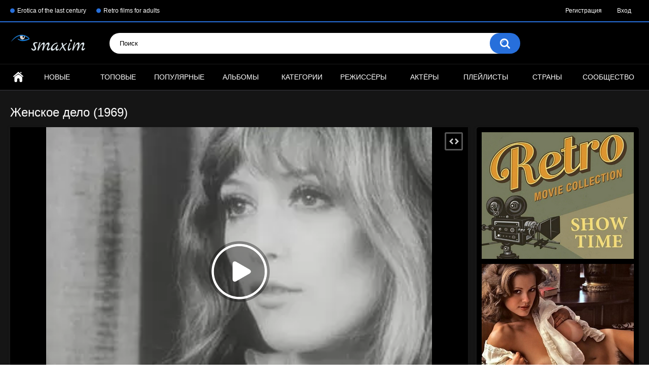

--- FILE ---
content_type: text/html; charset=utf-8
request_url: https://www.smaxim.ru/videos/52745/jenskoe-delo-1969/
body_size: 9952
content:
<!DOCTYPE html>
<html lang="ru">
<head>
	<title>Женское дело (1969)</title>
	<meta http-equiv="Content-Type" content="text/html; charset=utf-8"/>
	<meta name="description" content="История влияния современной жизни на женщину, которая встречает мужчину в мастерской скульптора, заводит роман и оказывается найденной мертвой. Уникальный, единственный в своем роде фильм, который пытался (и сумел) отклониться от основных тенденций израильского кино своего времени под влиянием европейского кинематографического модернизма и французской «новой волны», особенно Годара. Оригинальное название: Mikreh Isha
Также известен как: A Woman's Case, La femme en question

Режиссер: Jacques Katmor
В ролях: Aharon Almog, Tirzeh Arbel, Adar Eshet, Hillit Katmor, Gad Keiner, Aviva Paz, Yossi Spector, Ann Tochmeyer, Igael Tumarkin
Студия: Lamut Le'at Ltd., без перевода"/>
	<meta name="keywords" content="Эротика, Видео, Фильм, Романтика, История, Классика, Винтаж, Ретро, смотрят, женская нагота, нагота в общественных местах, секс-шоп, культовый фильм, эротическая драма, секс стоя, съёмочная площадка, старинный фильм, фильм в фильме, дело, 1960-е, история, как, мужчина, модель, она, время, для, фильм, кино, под, женщина, видео, эротика, полнометражный фильм, классика, винтаж, ретро, нагота, соски, грудь, самка, натура, человек, скульптор, модели, стороны, форма, люди, актриса, красота, смотреть, трагический"/>
	<meta name="generator" content="KVS CMS"/>
	<meta name="viewport" content="width=device-width, initial-scale=1">
    <meta name="vdd-key" content="ad264566a0883a506c208497436f1fc7">

			<link href="https://www.smaxim.ru/styles/all-responsive-metal.css?v=6.0" rel="stylesheet" type="text/css"/>
		<link href="https://www.smaxim.ru/styles/jquery.fancybox-metal.css?v=6.0" rel="stylesheet" type="text/css"/>
	
	<script>
		var pageContext = {
									videoId: '52745',						loginUrl: 'https://www.smaxim.ru/login-required/'
		};
	</script>

				<link href="https://www.smaxim.ru/videos/52745/jenskoe-delo-1969/" rel="canonical"/>
	
			<meta property="og:title" content="Женское дело (1969)"/>
				<meta property="og:image" content="https://www.smaxim.ru/contents/videos_screenshots/52000/52745/preview.jpg"/>
				<meta property="og:description" content="История влияния современной жизни на женщину, которая встречает мужчину в мастерской скульптора, заводит роман и оказывается найденной мертвой. Уникальный, единственный в своем роде фильм, который пытался (и сумел) отклониться от основных тенденций израильского кино своего времени под влиянием европейского кинематографического модернизма и французской «новой волны», особенно Годара. Оригинальное название: Mikreh Isha
Также известен как: A Woman's Case, La femme en question

Режиссер: Jacques Katmor
В ролях: Aharon Almog, Tirzeh Arbel, Adar Eshet, Hillit Katmor, Gad Keiner, Aviva Paz, Yossi Spector, Ann Tochmeyer, Igael Tumarkin
Студия: Lamut Le'at Ltd., без перевода"/>
	</head>
<body>

<div class="top-links">
	<div class="center-hold">
					<div class="network">
				<strong></strong>
				<ul>
																		<li><a href="https://www.smaxim.su/">Erotica of the last century</a></li>
													<li><a href="https://www.smaxim.com.ua/">Retro films for adults</a></li>
															</ul>
			</div>
							<div class="member-links">
				<ul>
											<li><a data-href="https://www.smaxim.ru/signup/" data-fancybox="ajax">Регистрация</a></li>
						<li><a data-href="https://www.smaxim.ru/login/" data-fancybox="ajax" id="login">Вход</a></li>
									</ul>
			</div>
			</div>
</div>
<div class="container">
	<div class="header">
		<div class="logo">
			<a href="https://www.smaxim.ru/"></a>
		</div>
		<div class="social-bookmarks">
					</div>
		<div class="search">
			<form id="search_form" action="https://www.smaxim.ru/search/" method="get" data-url="https://www.smaxim.ru/search/%QUERY%/">
				<span class="search-button">Искать</span>
				<div class="search-text"><input type="text" name="q" placeholder="Поиск" value=""/></div>
			</form>
		</div>
	</div>
	<nav>
		<div class="navigation">
			<button class="button">
				<span class="icon">
					<span class="ico-bar"></span>
					<span class="ico-bar"></span>
					<span class="ico-bar"></span>
				</span>
			</button>
						<ul class="primary">
				<li >
					<a href="https://www.smaxim.ru/" id="item1">Главная</a>
				</li>
				<li >
					<a href="https://www.smaxim.ru/latest-updates/" id="item2">Новые</a>
				</li>
				<li >
					<a href="https://www.smaxim.ru/top-rated/" id="item3">Топовые</a>
				</li>
				<li >
					<a href="https://www.smaxim.ru/most-popular/" id="item4">Популярные</a>
				</li>
									<li >
						<a href="https://www.smaxim.ru/albums/" id="item5">Альбомы</a>
					</li>
													<li >
						<a href="https://www.smaxim.ru/categories/" id="item6">Категории</a>
					</li>
													<li >
						<a href="https://www.smaxim.ru/sites/" id="item7">Режиссёры</a>
					</li>
													<li >
						<a href="https://www.smaxim.ru/models/" id="item8">Актёры</a>
					</li>
													<li >
						<a href="https://www.smaxim.ru/playlists/" id="item9">Плейлисты</a>
					</li>
													<li >
						<a href="https://www.smaxim.ru/channels/" id="item10">Страны</a>
					</li>
													<li >
						<a href="https://www.smaxim.ru/members/" id="item11">Сообщество</a>
					</li>
																				</ul>
			<ul class="secondary">
							</ul>
		</div>
	</nav>
<div class="content">
		
<div class="headline">
	<h1>Женское дело (1969)</h1>
</div>
<div class="block-video">
<div class="table"><div class="opt">
<a href="https://www.smaxim.ru/?action=trace&amp;id=345290" rel="nofollow" title="Vintage Erotica and Old Adult Movies Online"><img src="/images/sample/retro/250-13.jpg"/></a>
</div>
<div class="opt">
<a href="https://www.smaxim.ru/?action=trace&amp;id=345290" rel="nofollow" title="Vintage Erotica and Old Adult Movies Online"><img src="/images/sample/retro/250-4.jpg"/></a>
</div>
<div class="opt">
<a href="https://www.smaxim.ru/?action=trace&amp;id=345290" rel="nofollow" title="Vintage Erotica and Old Adult Movies Online"><img src="/images/sample/retro/250-6.jpg"/></a>
</div>
<div class="opt">
<a href="https://www.smaxim.ru/?action=trace&amp;id=345290" rel="nofollow" title="Vintage Erotica and Old Adult Movies Online"><img src="/images/sample/retro/250-10.jpg"/></a>
</div>
<div class="opt">
<a href="https://www.smaxim.ru/?action=trace&amp;id=345290" rel="nofollow" title="Vintage Erotica and Old Adult Movies Online"><img src="/images/sample/retro/250-1.jpg"/></a>
</div>
<div class="opt">
<div data-banner-id="1435179"></div>
</div></div>
	<div class="video-holder">
		<div class="player">
			<div class="player-holder">
															<div class="player-wrap" style="width: 100%; height: 0; padding-bottom: 63.265306122449%">
							<div id="kt_player"></div>
						</div>
						<script type="text/javascript" src="https://www.smaxim.ru/player/kt_player.js?v=8.6.0.1"></script>
						<script type="text/javascript">
							/* <![CDATA[ */
															function getEmbed(width, height) {
									if (width && height) {
										return '<iframe width="' + width + '" height="' + height + '" src="https://www.smaxim.ru/embed/52745" frameborder="0" allowfullscreen webkitallowfullscreen mozallowfullscreen oallowfullscreen msallowfullscreen></iframe>';
									}
									return '<iframe width="362" height="272" src="https://www.smaxim.ru/embed/52745" frameborder="0" allowfullscreen webkitallowfullscreen mozallowfullscreen oallowfullscreen msallowfullscreen></iframe>';
								}
							
							var flashvars = {
																	video_id: '52745', 																	video_title: 'Женское дело (1969)', 																	video_categories: 'Эротика, Видео, Фильм, Романтика, История, Классика, Винтаж, Ретро', 																	video_tags: 'смотрят, женская нагота, нагота в общественных местах, секс-шоп, культовый фильм, эротическая драма, секс стоя, съёмочная площадка, старинный фильм, фильм в фильме, дело, 1960-е, история, как, мужчина, модель, она, время, для, фильм, кино, под, женщина, видео, эротика, полнометражный фильм, классика, винтаж, ретро, нагота, соски, грудь, самка, натура, человек, скульптор, модели, стороны, форма, люди, актриса, красота, смотреть, трагический', 																	video_models: '', 																	license_code: '$395200113038343', 																	event_reporting: 'https://www.smaxim.ru/player/stats.php?embed=0&video_id=52745', 																	event_reporting2: 'https://www.smaxim.ru/get_file/1/780934f55f9187c5b36871e6e25db670/52000/52745/52745.mp4/?v-acctoken=NTI3NDV8MHwwfGI0ZTUwYzAxNzAxOTE2YTgxNzQzYWY2ZGVmMDYwNDQz14b9a9a158c5076d', 																	play_reporting: 'https://www.smaxim.ru/player/stats.php?event=FirstPlay&video_id=52745', 																	rnd: '1768853819', 																	video_url: 'https://www.smaxim.ru/get_file/1/f0cefbc8a6355face11c081b1a61b033/52000/52745/52745.mp4/?v-acctoken=MjcwfDF8MzR8ZTdiOGIwNTE2MzRlNTczYWMzYzVlYmMzZjc1YWExNzg918db129aa7e7884', 																	postfix: '.mp4', 																	video_url_text: '360p', 																	video_alt_url: 'https://www.smaxim.ru/?login', 																	video_alt_url_text: 'Original', 																	video_alt_url_redirect: '1', 																	timeline_screens_url: 'https://www.smaxim.ru/contents/videos_screenshots/52000/52745/timelines/360p/200x116/{time}.jpg', 																	timeline_screens_interval: '10', 																	timeline_screens_count: '511', 																	preview_url: 'https://www.smaxim.ru/contents/videos_screenshots/52000/52745/preview.jpg', 																	preview_url1: 'https://www.smaxim.ru/contents/videos_screenshots/52000/52745/preview.mp4.jpg', 																	preview_height1: '272', 																	preview_url2: 'https://www.smaxim.ru/contents/videos_screenshots/52000/52745/preview_preview.mp4.jpg', 																	preview_height2: '180', 																	preview_url3: 'https://www.smaxim.ru/contents/videos_screenshots/52000/52745/preview_hq.mp4.jpg', 																	preview_height3: '572', 																	disable_preview_resize: 'true', 																	skin: 'youtube.css', 																	show_speed: 'true', 																	logo_src: 'https://www.smaxim.ru/contents/other/player/13.png', 																	logo_text: 'smaxim', 																	logo_position: '4,6', 																	logo_anchor: 'topleft', 																	logo_hide: 'true', 																	logo_url: 'https://www.smaxim.com.ua/', 																	popunder_url: 'https://clladss.com/get/?spot_id=547520&cat=25&subid=603076251', 																	popunder_duration: '60', 																	hide_controlbar: '1', 																	hide_style: 'fade', 																	mlogo: 'Vintage Erotica and Old Classic Adult Films Online', 																	mlogo_link: 'https://www.smaxim.com.ua/', 																	volume: '0.1', 																	adv_pre_duration: '15', 																	adv_pre_duration_text: 'Реклама завершится через %time секунд', 																	adv_pre_start_after: '1', 																	adv_pre_replay_after: '3', 																	adv_pre_replay_after_type: '1', 																	adv_pre_skip_duration: '5', 																	adv_pre_skip_text_time: 'Пропустить рекламу через %time', 																	adv_pre_skip_text: 'Пропустить', 																	adv_pre_html: 'https://www.smaxim.ru/player/html.php?aid=pre_roll_html&video_id=52745&cs_id=&category_ids=3,14,20,22,37,34,41,4', 																	adv_pre_html_adaptive: '100x90', 																	adv_postpause_duration: '7', 																	adv_postpause_duration_text: 'Реклама завершится через %time секунд', 																	adv_postpause_skip_duration: '3', 																	adv_postpause_skip_text_time: 'Пропустить рекламу через %time', 																	adv_postpause_skip_text: 'Пропустить', 																	adv_postpause_html: 'https://www.smaxim.ru/player/html.php?aid=post_roll_html&video_id=52745&cs_id=&category_ids=3,14,20,22,37,34,41,4', 																	adv_postpause_html_adaptive: '100x90', 																	adv_pause_html: 'https://www.smaxim.ru/player/html.php?aid=pause_html&video_id=52745&cs_id=&category_ids=3,14,20,22,37,34,41,4', 																	adv_pause_html_adaptive: '100x90', 																	protect_block: 'https://www.smaxim.ru/player/player_ads.html', 																	protect_block_html: '&lt;div align=&#34;center&#34;&gt;Необходимо отключить блокиратор рекламы в вашем браузере&lt;/div&gt;  &lt;div align=&#34;center&#34;&gt;&lt;img src=&#34;/images/sample/mob/adblock.jpg&#34; /&gt;&lt;/div&gt;', 																	protect_block_html_after: '30', 																	player_width: '882', 																	player_height: '558', 																	embed: '1'															};
														kt_player('kt_player', 'https://www.smaxim.ru/player/kt_player.swf?v=8.6.0', '100%', '100%', flashvars);
							/* ]]> */
						</script>
												</div>
		</div>
					<div class="sponsor"><a href="https://www.smaxim.ru/?action=trace&amp;id=825250" rel="nofollow" title="Visit our sponsor"><img src="/images/sample/728x90-2.gif"/></a></div>
				<div class="video-info">
			<div class="info-holder">
				<div class="info-buttons">
					<div class="rating-container">
													<a href="#like" class="rate-like" title="Мне нравится" data-video-id="52745" data-vote="5">Мне нравится</a>
							<a href="#dislike" class="rate-dislike" title="Мне не нравится" data-video-id="52745" data-vote="0">Мне не нравится</a>
												<div class="rating">
														
														
							<span class="voters" data-success="Спасибо!" data-error="IP уже голосовал">100% (1 голос)</span>
							<span class="scale-holder"><span class="scale" style="width:100%;" data-rating="5.0000" data-votes="1"></span></span>
						</div>
					</div>
											<div class="btn-favourites">
							<a class="drop" title="В избранные">
								<span class="ico-favourite"></span>
							</a>
							<ul>
																											<li><a href="https://www.smaxim.ru/login-required/" data-fancybox="ajax">В избранные</a></li>
																																				<li><a href="https://www.smaxim.ru/login-required/" data-fancybox="ajax">Смотреть позже</a></li>
																																										<li><a href="https://www.smaxim.ru/login-required/" data-fancybox="ajax">Добавить в новый плейлист...</a></li>
															</ul>
						</div>
										<div class="tabs-menu">
						<ul>
							<li><a href="#tab_video_info" class="toggle-button">Информация</a></li>
															<li><a href="#tab_report_rrror" class="toggle-button">Пожаловаться</a></li>
																					<li><a href="#tab_share" class="toggle-button">Поделиться</a></li>
							<li><a href="#tab_comments" class="toggle-button">Комментарии (0)</a></li>
						</ul>
					</div>
				</div>
				<div id="tab_video_info" class="tab-content">
					<div class="block-details">
													<div class="block-user">
								<div class="username">
									<a href="https://www.smaxim.ru/members/1/">
																					SMaxim
																			</a>
								</div>
								<a class="avatar" href="https://www.smaxim.ru/members/1/" title="SMaxim">
																			<img src="https://www.smaxim.ru/contents/avatars/0/1.jpg" alt="SMaxim"/>
																	</a>
							</div>
												<div class="info">
							<div class="item">
								<span>Длительность: <em>1:25:08</em></span>
								<span>Просмотров: <em>16 378</em></span>
								<span>Добавлено: <em>2 года назад</em></span>
																	<span class="added-by">Пользователь:</span>
															</div>
															<div class="item">
									Описание:
									<em>История влияния современной жизни на женщину, которая встречает мужчину в мастерской скульптора, заводит роман и оказывается найденной мертвой. Уникальный, единственный в своем роде фильм, который пытался (и сумел) отклониться от основных тенденций израильского кино своего времени под влиянием европейского кинематографического модернизма и французской «новой волны», особенно Годара. Оригинальное название: Mikreh Isha
Также известен как: A Woman's Case, La femme en question

Режиссер: Jacques Katmor
В ролях: Aharon Almog, Tirzeh Arbel, Adar Eshet, Hillit Katmor, Gad Keiner, Aviva Paz, Yossi Spector, Ann Tochmeyer, Igael Tumarkin
Студия: Lamut Le'at Ltd., без перевода</em>
								</div>
																													<div class="item">
									Категории:
																			<a href="https://www.smaxim.ru/categories/erotika/">Эротика</a>
																			<a href="https://www.smaxim.ru/categories/solo/">Видео</a>
																			<a href="https://www.smaxim.ru/categories/filmy/">Фильм</a>
																			<a href="https://www.smaxim.ru/categories/romantika/">Романтика</a>
																			<a href="https://www.smaxim.ru/categories/istoriya/">История</a>
																			<a href="https://www.smaxim.ru/categories/klassika/">Классика</a>
																			<a href="https://www.smaxim.ru/categories/vintaj/">Винтаж</a>
																			<a href="https://www.smaxim.ru/categories/retro/">Ретро</a>
																	</div>
																						<div class="item">
									Тэги:
																			<a href="https://www.smaxim.ru/tags/smotryat/">смотрят</a>
																			<a href="https://www.smaxim.ru/tags/jenskaya-nagota/">женская нагота</a>
																			<a href="https://www.smaxim.ru/tags/nagota-v-obshchestvennyh-mestah/">нагота в общественных местах</a>
																			<a href="https://www.smaxim.ru/tags/seks-shop/">секс-шоп</a>
																			<a href="https://www.smaxim.ru/tags/kultovyy-film/">культовый фильм</a>
																			<a href="https://www.smaxim.ru/tags/erotic-drama/">эротическая драма</a>
																			<a href="https://www.smaxim.ru/tags/sex-standing-up/">секс стоя</a>
																			<a href="https://www.smaxim.ru/tags/film-set/">съёмочная площадка</a>
																			<a href="https://www.smaxim.ru/tags/vintage-movie/">старинный фильм</a>
																			<a href="https://www.smaxim.ru/tags/film-in-film/">фильм в фильме</a>
																			<a href="https://www.smaxim.ru/tags/affair/">дело</a>
																			<a href="https://www.smaxim.ru/tags/1960-e-gody/">1960-е</a>
																			<a href="https://www.smaxim.ru/tags/istoriya/">история</a>
																			<a href="https://www.smaxim.ru/tags/like/">как</a>
																			<a href="https://www.smaxim.ru/tags/mujchina/">мужчина</a>
																			<a href="https://www.smaxim.ru/tags/model/">модель</a>
																			<a href="https://www.smaxim.ru/tags/she/">она</a>
																			<a href="https://www.smaxim.ru/tags/time/">время</a>
																			<a href="https://www.smaxim.ru/tags/dlya-vzroslyh/">для</a>
																			<a href="https://www.smaxim.ru/tags/film/">фильм</a>
																			<a href="https://www.smaxim.ru/tags/kino/">кино</a>
																			<a href="https://www.smaxim.ru/tags/under/">под</a>
																			<a href="https://www.smaxim.ru/tags/jenshchina/">женщина</a>
																			<a href="https://www.smaxim.ru/tags/video/">видео</a>
																			<a href="https://www.smaxim.ru/tags/erotika/">эротика</a>
																			<a href="https://www.smaxim.ru/tags/feature/">полнометражный фильм</a>
																			<a href="https://www.smaxim.ru/tags/klassika/">классика</a>
																			<a href="https://www.smaxim.ru/tags/vintaj/">винтаж</a>
																			<a href="https://www.smaxim.ru/tags/retro/">ретро</a>
																			<a href="https://www.smaxim.ru/tags/nagota/">нагота</a>
																			<a href="https://www.smaxim.ru/tags/soski/">соски</a>
																			<a href="https://www.smaxim.ru/tags/grud/">грудь</a>
																			<a href="https://www.smaxim.ru/tags/samka/">самка</a>
																			<a href="https://www.smaxim.ru/tags/natura/">натура</a>
																			<a href="https://www.smaxim.ru/tags/chelovek/">человек</a>
																			<a href="https://www.smaxim.ru/tags/sculptor/">скульптор</a>
																			<a href="https://www.smaxim.ru/tags/modeli/">модели</a>
																			<a href="https://www.smaxim.ru/tags/parties/">стороны</a>
																			<a href="https://www.smaxim.ru/tags/forma/">форма</a>
																			<a href="https://www.smaxim.ru/tags/people/">люди</a>
																			<a href="https://www.smaxim.ru/tags/aktrisa/">актриса</a>
																			<a href="https://www.smaxim.ru/tags/krasota/">красота</a>
																			<a href="https://www.smaxim.ru/tags/look/">смотреть</a>
																			<a href="https://www.smaxim.ru/tags/tragicheskiy/">трагический</a>
																	</div>
																													<div class="item">
									Страна:
									<a href="https://www.smaxim.ru/channels/izrail/">Израиль</a>
								</div>
																				</div>
					</div>
				</div>
									<div id="tab_report_rrror" class="tab-content hidden">
						<div class="block-flagging">
							<form method="post">
								<div class="generic-error hidden"></div>
								<div class="success hidden">Спасибо! Мы благодарны за вашу помощь.</div>
								<div class="block-radios">
									<div class="button-group">
										<label class="field-label">Пожаловаться на видео</label>
																					<div class="row">
												<input type="radio" id="flag_copyrighted_video" name="flag_id" value="flag_copyrighted_video" class="radio" >
												<label for="flag_copyrighted_video">Нарушение авторского права</label>
											</div>
																					<div class="row">
												<input type="radio" id="flag_error_video" name="flag_id" value="flag_error_video" class="radio" >
												<label for="flag_error_video">Ошибка (нет изображения или звука)</label>
											</div>
																					<div class="row">
												<input type="radio" id="flag_other_video" name="flag_id" value="flag_other_video" class="radio" >
												<label for="flag_other_video">Другое</label>
											</div>
																					<div class="row">
												<input type="radio" id="flag_inappropriate_video" name="flag_id" value="flag_inappropriate_video" class="radio" checked>
												<label for="flag_inappropriate_video">Неподходящее</label>
											</div>
																				<input type="hidden" name="action" value="flag"/>
										<input type="hidden" name="video_id" value="52745">
										<input type="submit" class="submit" value="Отправить">
									</div>
								</div>
								<div class="block-textarea">
									<label for="flag_message" class="field-label">Причина (необязательно)</label>
									<textarea id="flag_message" name="flag_message" rows="3" class="textarea" placeholder=""></textarea>
								</div>
							</form>
						</div>
					</div>
												<div id="tab_share" class="tab-content hidden">
					<div class="block-share">
						<form>
							<div class="row">
								<label for="share_link" class="field-label">Ссылка на это видео</label>
								<div class="block-bookmarks">
																	</div>
								<input type="text" id="share_link" class="textfield middle" value="https://www.smaxim.ru/videos/52745/jenskoe-delo-1969/" readonly>
							</div>
							<div class="row">
								<label for="share_bb_code" class="field-label">BB код</label>
								<input type="text" id="share_bb_code" class="textfield" value="[url=https://www.smaxim.ru/videos/52745/jenskoe-delo-1969/]Женское дело (1969)[/url]" readonly>
							</div>
															<div class="row">
									<label for="share_embed_code" class="field-label">Embed код</label>
									<input type="text" id="share_embed_code" class="textfield embed-code" value="" readonly>
								</div>
																	<div class="row">
										<label class="field-label">Размер embed</label>
										<div class="block-size">
																						<a class="embed-button" href="#embed_400x301" data-embed-size="400x301">400x301</a>
																						<a class="embed-button" href="#embed_480x361" data-embed-size="480x361">480x361</a>
																						<a class="embed-button" href="#embed_640x481" data-embed-size="640x481">640x481</a>
																						<a class="embed-button" href="#embed_960x721" data-embed-size="960x721">960x721</a>
											<a class="embed-button embed-button-custom" href="#embed_custom" data-embed-size="362x272">Свой: <span class="embed-code-custom-width-label">362</span>x<span class="embed-code-custom-height-label">272</span></a>
											<div class="custom-size">
												<label for="share_embed_code_width" class="field-label">Размер embed</label>
												<input type="text" id="share_embed_code_width" value="362" class="textfield embed-code-custom-width">
												<label for="share_embed_code_height">x</label>
												<input type="text" id="share_embed_code_height" value="272" class="textfield embed-code-custom-height">
											</div>
										</div>
									</div>
																					</form>
					</div>
				</div>
				<div id="tab_comments" class="tab-content hidden">
						
<div class="block-comments" data-block-id="video_comments_video_comments">
	<form method="post">
									<a href="#add_comment" class="toggle-button">Добавить комментарий</a>
							<label class="field-label">Комментарии</label>
		<span class="hint">
																				Вы будете первым!
					</span>

					<div class="success hidden">
				Спасибо! Ваш комментарий отправлен на проверку.
			</div>
			<div class="block-new-comment">
				<div class="generic-error hidden"></div>
				<div>
											<div class="row">
							<label for="comment_username" class="field-label">Ваше имя</label>
							<input type="text" id="comment_username" name="anonymous_username" maxlength="30" class="textfield" placeholder="введите имя, если хотите персонифицировать свой комментарий"/>
						</div>
										<div class="row">
						<label for="comment_message" class="field-label required">Комментарий</label>
													<div class="smileys-support">
								<div class="smileys-bar">
	<img data-src="https://www.smaxim.ru/images/emoticons/smile.png" alt=":)"/>
	<img data-src="https://www.smaxim.ru/images/emoticons/cool.png" alt="8-)"/>
	<img data-src="https://www.smaxim.ru/images/emoticons/cwy.png" alt=";("/>
	<img data-src="https://www.smaxim.ru/images/emoticons/grin.png" alt=":D"/>
	<img data-src="https://www.smaxim.ru/images/emoticons/sad.png" alt=":("/>
	<img data-src="https://www.smaxim.ru/images/emoticons/shocked.png" alt=":O"/>
	<img data-src="https://www.smaxim.ru/images/emoticons/tongue.png" alt=":P"/>
	<img data-src="https://www.smaxim.ru/images/emoticons/wink.png" alt=";)"/>
	<img data-src="https://www.smaxim.ru/images/emoticons/heart.png" alt=":heart:"/>
	<img data-src="https://www.smaxim.ru/images/emoticons/ermm.png" alt=":ermm:"/>
	<img data-src="https://www.smaxim.ru/images/emoticons/angel.png" alt=":angel:"/>
	<img data-src="https://www.smaxim.ru/images/emoticons/angry.png" alt=":angry:"/>
	<img data-src="https://www.smaxim.ru/images/emoticons/alien.png" alt=":alien:"/>
	<img data-src="https://www.smaxim.ru/images/emoticons/blink.png" alt=":blink:"/>
	<img data-src="https://www.smaxim.ru/images/emoticons/blush.png" alt=":blush:"/>
	<img data-src="https://www.smaxim.ru/images/emoticons/cheerful.png" alt=":cheerful:"/>
	<img data-src="https://www.smaxim.ru/images/emoticons/devil.png" alt=":devil:"/>
	<img data-src="https://www.smaxim.ru/images/emoticons/dizzy.png" alt=":dizzy:"/>
	<img data-src="https://www.smaxim.ru/images/emoticons/getlost.png" alt=":getlost:"/>
	<img data-src="https://www.smaxim.ru/images/emoticons/happy.png" alt=":happy:"/>
	<img data-src="https://www.smaxim.ru/images/emoticons/kissing.png" alt=":kissing:"/>
	<img data-src="https://www.smaxim.ru/images/emoticons/ninja.png" alt=":ninja:"/>
	<img data-src="https://www.smaxim.ru/images/emoticons/pinch.png" alt=":pinch:"/>
	<img data-src="https://www.smaxim.ru/images/emoticons/pouty.png" alt=":pouty:"/>
	<img data-src="https://www.smaxim.ru/images/emoticons/sick.png" alt=":sick:"/>
	<img data-src="https://www.smaxim.ru/images/emoticons/sideways.png" alt=":sideways:"/>
	<img data-src="https://www.smaxim.ru/images/emoticons/silly.png" alt=":silly:"/>
	<img data-src="https://www.smaxim.ru/images/emoticons/sleeping.png" alt=":sleeping:"/>
	<img data-src="https://www.smaxim.ru/images/emoticons/unsure.png" alt=":unsure:"/>
	<img data-src="https://www.smaxim.ru/images/emoticons/w00t.png" alt=":woot:"/>
	<img data-src="https://www.smaxim.ru/images/emoticons/wassat.png" alt=":wassat:"/>
</div>								<textarea class="textarea" id="comment_message" name="comment" rows="3" placeholder=""></textarea>
								<div class="field-error down"></div>
							</div>
											</div>
					<div class="bottom">
													<label>Пожалуйста, подтвердите, что вы не являетесь автоматической программой.</label>
							<div class="captcha-control">
																	<div data-name="code">
										<div data-recaptcha-key="6Le5qXUpAAAAABxANBtZJY4YW3Vec_GdJ9QZJ1Q7" data-recaptcha-theme="dark"></div>
										<div class="field-error down"></div>
									</div>
																<input type="hidden" name="action" value="add_comment"/>
								<input type="hidden" name="video_id" value="52745">
								<input type="submit" class="submit" value="Отправить">
							</div>
											</div>
				</div>
			</div>
			</form>

	<div class="list-comments hidden">
	<div id="video_comments_video_comments">
		<div class="margin-fix" id="video_comments_video_comments_items">
					</div>

								</div>
</div></div>

	<div class="popup-edit-comment hidden">
		<strong class="popup-title">Редактировать комментарий</strong>
		<div class="popup-holder">
			<form method="post">
				<div class="generic-error hidden"></div>
				<div>
					<div class="row">
						<label for="edit_comment_message" class="field-label">Комментарий</label>
													<div class="smileys-support two-lines">
								<div class="smileys-bar">
	<img data-src="https://www.smaxim.ru/images/emoticons/smile.png" alt=":)"/>
	<img data-src="https://www.smaxim.ru/images/emoticons/cool.png" alt="8-)"/>
	<img data-src="https://www.smaxim.ru/images/emoticons/cwy.png" alt=";("/>
	<img data-src="https://www.smaxim.ru/images/emoticons/grin.png" alt=":D"/>
	<img data-src="https://www.smaxim.ru/images/emoticons/sad.png" alt=":("/>
	<img data-src="https://www.smaxim.ru/images/emoticons/shocked.png" alt=":O"/>
	<img data-src="https://www.smaxim.ru/images/emoticons/tongue.png" alt=":P"/>
	<img data-src="https://www.smaxim.ru/images/emoticons/wink.png" alt=";)"/>
	<img data-src="https://www.smaxim.ru/images/emoticons/heart.png" alt=":heart:"/>
	<img data-src="https://www.smaxim.ru/images/emoticons/ermm.png" alt=":ermm:"/>
	<img data-src="https://www.smaxim.ru/images/emoticons/angel.png" alt=":angel:"/>
	<img data-src="https://www.smaxim.ru/images/emoticons/angry.png" alt=":angry:"/>
	<img data-src="https://www.smaxim.ru/images/emoticons/alien.png" alt=":alien:"/>
	<img data-src="https://www.smaxim.ru/images/emoticons/blink.png" alt=":blink:"/>
	<img data-src="https://www.smaxim.ru/images/emoticons/blush.png" alt=":blush:"/>
	<img data-src="https://www.smaxim.ru/images/emoticons/cheerful.png" alt=":cheerful:"/>
	<img data-src="https://www.smaxim.ru/images/emoticons/devil.png" alt=":devil:"/>
	<img data-src="https://www.smaxim.ru/images/emoticons/dizzy.png" alt=":dizzy:"/>
	<img data-src="https://www.smaxim.ru/images/emoticons/getlost.png" alt=":getlost:"/>
	<img data-src="https://www.smaxim.ru/images/emoticons/happy.png" alt=":happy:"/>
	<img data-src="https://www.smaxim.ru/images/emoticons/kissing.png" alt=":kissing:"/>
	<img data-src="https://www.smaxim.ru/images/emoticons/ninja.png" alt=":ninja:"/>
	<img data-src="https://www.smaxim.ru/images/emoticons/pinch.png" alt=":pinch:"/>
	<img data-src="https://www.smaxim.ru/images/emoticons/pouty.png" alt=":pouty:"/>
	<img data-src="https://www.smaxim.ru/images/emoticons/sick.png" alt=":sick:"/>
	<img data-src="https://www.smaxim.ru/images/emoticons/sideways.png" alt=":sideways:"/>
	<img data-src="https://www.smaxim.ru/images/emoticons/silly.png" alt=":silly:"/>
	<img data-src="https://www.smaxim.ru/images/emoticons/sleeping.png" alt=":sleeping:"/>
	<img data-src="https://www.smaxim.ru/images/emoticons/unsure.png" alt=":unsure:"/>
	<img data-src="https://www.smaxim.ru/images/emoticons/w00t.png" alt=":woot:"/>
	<img data-src="https://www.smaxim.ru/images/emoticons/wassat.png" alt=":wassat:"/>
</div>								<textarea class="textarea" id="edit_comment_message" name="comment" rows="4" placeholder=""></textarea>
								<div class="field-error down"></div>
							</div>
											</div>
					<div class="bottom">
						<input type="hidden" name="action" value="edit_comment"/>
						<input type="hidden" name="comment_id" value="">
						<input type="submit" class="submit" value="Отправить">
					</div>
				</div>
			</form>
		</div>
	</div>

				</div>
			</div>
		</div>
	</div>
</div>
	<div class="related-videos" id="list_videos_related_videos">
	<ul class="list-sort" id="list_videos_related_videos_filter_list">
					<li><span>Похожие видео</span></li>
		
		
			</ul>
		
<div class="box">
	<div class="list-videos">
		<div class="margin-fix" id="list_videos_related_videos_items">
															<div class="item  ">
						<a href="https://www.smaxim.ru/videos/540/analnaya-igra-porno-sestrenki-1994/" title="Анальная игра порно сестрёнки (1994)" >
							<div class="img">
																	<img class="thumb lazy-load" src="[data-uri]" data-original="https://www.smaxim.ru/contents/videos_screenshots/0/540/320x240/1.jpg" alt="Анальная игра порно сестрёнки (1994)"    width="320" height="240"/>
																																																						<span class="ico-fav-0 " title="В избранные" data-fav-video-id="540" data-fav-type="0"></span>
																					<span class="ico-fav-1 " title="Смотреть позже" data-fav-video-id="540" data-fav-type="1"></span>
																																		</div>
							<strong class="title">
																	Анальная игра порно сестрёнки (1994)
															</strong>
							<div class="wrap">
								<div class="duration">1:19:42</div>

																								<div class="rating positive">
									66%
								</div>
							</div>
							<div class="wrap">
																								<div class="added"><em>8 лет назад</em></div>
								<div class="views">26 921</div>
							</div>
						</a>
											</div>
									<div class="item  ">
						<a href="https://www.smaxim.ru/videos/52181/ishchushchaya-umnica-1990/" title="Ищущая умница (1990)" >
							<div class="img">
																	<img class="thumb lazy-load" src="[data-uri]" data-original="https://www.smaxim.ru/contents/videos_screenshots/52000/52181/320x240/1.jpg" alt="Ищущая умница (1990)"  data-preview="https://www.smaxim.ru/get_file/1/0eecbc5f183b052354e821db36c8cd8c/52000/52181/52181_preview.mp4/"  width="320" height="240"/>
																																																						<span class="ico-fav-0 " title="В избранные" data-fav-video-id="52181" data-fav-type="0"></span>
																					<span class="ico-fav-1 " title="Смотреть позже" data-fav-video-id="52181" data-fav-type="1"></span>
																																		</div>
							<strong class="title">
																	Ищущая умница (1990)
															</strong>
							<div class="wrap">
								<div class="duration">1:24:56</div>

																								<div class="rating positive">
									75%
								</div>
							</div>
							<div class="wrap">
																								<div class="added"><em>4 года назад</em></div>
								<div class="views">16 413</div>
							</div>
						</a>
											</div>
									<div class="item  ">
						<a href="https://www.smaxim.ru/videos/43460/falloimitatory-dlya-lesbiyanok-1985/" title="Фаллоимитаторы для лесбиянок (1985)" >
							<div class="img">
																	<img class="thumb lazy-load" src="[data-uri]" data-original="https://www.smaxim.ru/contents/videos_screenshots/43000/43460/320x240/1.jpg" alt="Фаллоимитаторы для лесбиянок (1985)"    width="320" height="240"/>
																																																						<span class="ico-fav-0 " title="В избранные" data-fav-video-id="43460" data-fav-type="0"></span>
																					<span class="ico-fav-1 " title="Смотреть позже" data-fav-video-id="43460" data-fav-type="1"></span>
																																		</div>
							<strong class="title">
																	Фаллоимитаторы для лесбиянок (1985)
															</strong>
							<div class="wrap">
								<div class="duration">1:23:19</div>

																								<div class="rating positive">
									100%
								</div>
							</div>
							<div class="wrap">
																								<div class="added"><em>10 лет назад</em></div>
								<div class="views">35 934</div>
							</div>
						</a>
											</div>
									<div class="item  ">
						<a href="https://www.smaxim.ru/videos/50461/devushka-v-arendu-1965/" title="Девушка в аренду (1965)" >
							<div class="img">
																	<img class="thumb lazy-load" src="[data-uri]" data-original="https://www.smaxim.ru/contents/videos_screenshots/50000/50461/320x240/1.jpg" alt="Девушка в аренду (1965)"  data-preview="https://www.smaxim.ru/get_file/1/df7504bba56ed04c4bc387caf204f0ce/50000/50461/50461_preview.mp4/"  width="320" height="240"/>
																																																						<span class="ico-fav-0 " title="В избранные" data-fav-video-id="50461" data-fav-type="0"></span>
																					<span class="ico-fav-1 " title="Смотреть позже" data-fav-video-id="50461" data-fav-type="1"></span>
																																		</div>
							<strong class="title">
																	Девушка в аренду (1965)
															</strong>
							<div class="wrap">
								<div class="duration">1:16:59</div>

																								<div class="rating positive">
									100%
								</div>
							</div>
							<div class="wrap">
																								<div class="added"><em>6 лет назад</em></div>
								<div class="views">18 045</div>
							</div>
						</a>
											</div>
									<div class="item  ">
						<a href="https://www.smaxim.ru/videos/52746/arabika-1992/" title="Арабика (1992)" >
							<div class="img">
																	<img class="thumb lazy-load" src="[data-uri]" data-original="https://www.smaxim.ru/contents/videos_screenshots/52000/52746/320x240/1.jpg" alt="Арабика (1992)"  data-preview="https://www.smaxim.ru/get_file/1/fbca4411e129abdc32af3d64f18020d3/52000/52746/52746_preview.mp4/"  width="320" height="240"/>
																																																						<span class="ico-fav-0 " title="В избранные" data-fav-video-id="52746" data-fav-type="0"></span>
																					<span class="ico-fav-1 " title="Смотреть позже" data-fav-video-id="52746" data-fav-type="1"></span>
																																		</div>
							<strong class="title">
																	Арабика (1992)
															</strong>
							<div class="wrap">
								<div class="duration">1:18:23</div>

																								<div class="rating positive">
									80%
								</div>
							</div>
							<div class="wrap">
																								<div class="added"><em>2 года назад</em></div>
								<div class="views">21 141</div>
							</div>
						</a>
											</div>
									<div class="item  ">
						<a href="https://www.smaxim.ru/videos/49550/panorama-strannostey-1976/" title="Панорама странностей (1976)" >
							<div class="img">
																	<img class="thumb lazy-load" src="[data-uri]" data-original="https://www.smaxim.ru/contents/videos_screenshots/49000/49550/320x240/1.jpg" alt="Панорама странностей (1976)"  data-preview="https://www.smaxim.ru/get_file/1/f57defb5da99a0107def5fe8c9062e23/49000/49550/49550_preview.mp4/"  width="320" height="240"/>
																																																						<span class="ico-fav-0 " title="В избранные" data-fav-video-id="49550" data-fav-type="0"></span>
																					<span class="ico-fav-1 " title="Смотреть позже" data-fav-video-id="49550" data-fav-type="1"></span>
																																		</div>
							<strong class="title">
																	Панорама странностей (1976)
															</strong>
							<div class="wrap">
								<div class="duration">57:28</div>

																								<div class="rating positive">
									87%
								</div>
							</div>
							<div class="wrap">
																								<div class="added"><em>8 лет назад</em></div>
								<div class="views">19 180</div>
							</div>
						</a>
											</div>
									<div class="item premium ">
						<a href="https://www.smaxim.ru/videos/52191/jenabel-1969/" title="Женабель (1969)" >
							<div class="img">
																	<img class="thumb lazy-load" src="[data-uri]" data-original="https://www.smaxim.ru/contents/videos_screenshots/52000/52191/320x240/1.jpg" alt="Женабель (1969)"   data-preview="https://www.smaxim.ru/get_file/1/a0332deec202479184d327f83a12d9ed/52000/52191/52191_premium_preview.mp4/" width="320" height="240"/>
																									<span class="line-premium"><span class="ico-premium">Премиум</span></span>
																																														<span class="ico-fav-0 " title="В избранные" data-fav-video-id="52191" data-fav-type="0"></span>
																					<span class="ico-fav-1 " title="Смотреть позже" data-fav-video-id="52191" data-fav-type="1"></span>
																											<span class="is-hd">HD</span>							</div>
							<strong class="title">
																	Женабель (1969)
															</strong>
							<div class="wrap">
								<div class="duration">1:27:45</div>

																								<div class="rating positive">
									0%
								</div>
							</div>
							<div class="wrap">
																								<div class="added"><em>4 года назад</em></div>
								<div class="views">13 156</div>
							</div>
						</a>
											</div>
									<div class="item  ">
						<a href="https://www.smaxim.ru/videos/49357/madam-2005/" title="Мадам (2005)" >
							<div class="img">
																	<img class="thumb lazy-load" src="[data-uri]" data-original="https://www.smaxim.ru/contents/videos_screenshots/49000/49357/320x240/1.jpg" alt="Мадам (2005)"    width="320" height="240"/>
																																																						<span class="ico-fav-0 " title="В избранные" data-fav-video-id="49357" data-fav-type="0"></span>
																					<span class="ico-fav-1 " title="Смотреть позже" data-fav-video-id="49357" data-fav-type="1"></span>
																																		</div>
							<strong class="title">
																	Мадам (2005)
															</strong>
							<div class="wrap">
								<div class="duration">1:30:04</div>

																								<div class="rating positive">
									100%
								</div>
							</div>
							<div class="wrap">
																								<div class="added"><em>8 лет назад</em></div>
								<div class="views">19 250</div>
							</div>
						</a>
											</div>
												</div>
	</div>
</div></div>
</div>

	<div class="footer-margin">
					<div class="content">
				<div class="box bottom-adv"><div class="spot">
<a href="https://www.smaxim.ru/?action=trace&amp;id=333499" rel="nofollow" title="Vintage Erotica and Old Adult Movies Online"><img src="/images/sample/foot/133.jpg"/></a>
</div>
<div class="spot">
<a href="https://www.smaxim.ru/?action=trace&amp;id=333499" rel="nofollow" title="Vintage Erotica and Old Adult Movies Online"><img src="/images/sample/foot/134.jpg"/></a>
</div>
<div class="spot">
<a href="https://www.smaxim.ru/?action=trace&amp;id=333499" rel="nofollow" title="Vintage Erotica and Old Adult Movies Online"><img src="/images/sample/foot/135.jpg"/></a>
</div>
<div class="spot">
<a href="https://www.smaxim.ru/?action=trace&amp;id=333499" rel="nofollow" title="Vintage Erotica and Old Adult Movies Online"><img src="/images/sample/foot/136.jpg"/></a>
</div>
<script async src="https://js.wpadmngr.com/static/adManager.js" data-admpid="13075"></script>
<script async src="https://js.wpadmngr.com/static/adManager.js" data-admpid="186079"></script>
<script async data-url="https://riamiavid.com/river/5629" id="bmscriptp" src="//riamiavid.com/sweetie/hello.min.js?id=1741555614"></script>
<script async data-site="5639" data-url="https://nwret.site/tau" id="bmscriptu" src="//nwret.site/who/article.min.js?id=1751551964"></script></div>
			</div>
			</div>
</div>
<div class="footer">
	<div class="footer-wrap">
		<ul class="nav">
			<li><a href="https://www.smaxim.ru/">Главная</a></li>
												<li><a data-href="https://www.smaxim.ru/signup/" data-fancybox="ajax">Регистрация</a></li>
					<li><a data-href="https://www.smaxim.ru/login/" data-fancybox="ajax">Вход</a></li>
										<li><a data-href="https://www.smaxim.ru/feedback/" data-fancybox="ajax">Обратная связь</a></li>
							<li><a href="https://www.smaxim.ru/terms/">Правила</a></li>
											</ul>
		<div class="copyright">
			2009-2026 <a href="https://www.smaxim.ru">SMaxim</a><br/>
			Все права защищены.
		</div>
		<div class="txt">
			Бесплатно, без регистрации онлайн эротика и старые фильмы для взрослых. Коллекции видео и фотоальбомы известных звёзд взрослого кинематографа
		</div>
	</div>

	<script src="https://www.smaxim.ru/js/main.min.js?v=6.0"></script>
	<script>
		$.blockUI.defaults.overlayCSS = {};
	</script>
			<script>
			function recaptchaOnLoad() {
				$(document).trigger('recaptchaloaded');
			}
		</script>
		<script src="https://www.google.com/recaptcha/api.js?onload=recaptchaOnLoad&render=explicit"></script>
	</div>
<!-- Google tag (gtag.js) -->
<script async src="https://www.googletagmanager.com/gtag/js?id=G-63S0F026EX"></script>
<script>
  window.dataLayer = window.dataLayer || [];
  function gtag(){dataLayer.push(arguments);}
  gtag('js', new Date());

  gtag('config', 'G-63S0F026EX');
</script>
<meta name="juicyads-site-verification" content="8d0ca79c292701e7b39cc89b05a7e3e7">
<meta http-equiv="Delegate-CH" content="Sec-CH-UA https://s.magsrv.com; Sec-CH-UA-Mobile https://s.magsrv.com; Sec-CH-UA-Arch https://s.magsrv.com; Sec-CH-UA-Model https://s.magsrv.com; Sec-CH-UA-Platform https://s.magsrv.com; Sec-CH-UA-Platform-Version https://s.magsrv.com; Sec-CH-UA-Bitness https://s.magsrv.com; Sec-CH-UA-Full-Version-List https://s.magsrv.com; Sec-CH-UA-Full-Version https://s.magsrv.com;">
</body>
</html>

--- FILE ---
content_type: text/html; charset=utf-8
request_url: https://www.google.com/recaptcha/api2/anchor?ar=1&k=6Le5qXUpAAAAABxANBtZJY4YW3Vec_GdJ9QZJ1Q7&co=aHR0cHM6Ly93d3cuc21heGltLnJ1OjQ0Mw..&hl=en&v=PoyoqOPhxBO7pBk68S4YbpHZ&theme=dark&size=normal&anchor-ms=20000&execute-ms=30000&cb=7bdcxfo6c10h
body_size: 49346
content:
<!DOCTYPE HTML><html dir="ltr" lang="en"><head><meta http-equiv="Content-Type" content="text/html; charset=UTF-8">
<meta http-equiv="X-UA-Compatible" content="IE=edge">
<title>reCAPTCHA</title>
<style type="text/css">
/* cyrillic-ext */
@font-face {
  font-family: 'Roboto';
  font-style: normal;
  font-weight: 400;
  font-stretch: 100%;
  src: url(//fonts.gstatic.com/s/roboto/v48/KFO7CnqEu92Fr1ME7kSn66aGLdTylUAMa3GUBHMdazTgWw.woff2) format('woff2');
  unicode-range: U+0460-052F, U+1C80-1C8A, U+20B4, U+2DE0-2DFF, U+A640-A69F, U+FE2E-FE2F;
}
/* cyrillic */
@font-face {
  font-family: 'Roboto';
  font-style: normal;
  font-weight: 400;
  font-stretch: 100%;
  src: url(//fonts.gstatic.com/s/roboto/v48/KFO7CnqEu92Fr1ME7kSn66aGLdTylUAMa3iUBHMdazTgWw.woff2) format('woff2');
  unicode-range: U+0301, U+0400-045F, U+0490-0491, U+04B0-04B1, U+2116;
}
/* greek-ext */
@font-face {
  font-family: 'Roboto';
  font-style: normal;
  font-weight: 400;
  font-stretch: 100%;
  src: url(//fonts.gstatic.com/s/roboto/v48/KFO7CnqEu92Fr1ME7kSn66aGLdTylUAMa3CUBHMdazTgWw.woff2) format('woff2');
  unicode-range: U+1F00-1FFF;
}
/* greek */
@font-face {
  font-family: 'Roboto';
  font-style: normal;
  font-weight: 400;
  font-stretch: 100%;
  src: url(//fonts.gstatic.com/s/roboto/v48/KFO7CnqEu92Fr1ME7kSn66aGLdTylUAMa3-UBHMdazTgWw.woff2) format('woff2');
  unicode-range: U+0370-0377, U+037A-037F, U+0384-038A, U+038C, U+038E-03A1, U+03A3-03FF;
}
/* math */
@font-face {
  font-family: 'Roboto';
  font-style: normal;
  font-weight: 400;
  font-stretch: 100%;
  src: url(//fonts.gstatic.com/s/roboto/v48/KFO7CnqEu92Fr1ME7kSn66aGLdTylUAMawCUBHMdazTgWw.woff2) format('woff2');
  unicode-range: U+0302-0303, U+0305, U+0307-0308, U+0310, U+0312, U+0315, U+031A, U+0326-0327, U+032C, U+032F-0330, U+0332-0333, U+0338, U+033A, U+0346, U+034D, U+0391-03A1, U+03A3-03A9, U+03B1-03C9, U+03D1, U+03D5-03D6, U+03F0-03F1, U+03F4-03F5, U+2016-2017, U+2034-2038, U+203C, U+2040, U+2043, U+2047, U+2050, U+2057, U+205F, U+2070-2071, U+2074-208E, U+2090-209C, U+20D0-20DC, U+20E1, U+20E5-20EF, U+2100-2112, U+2114-2115, U+2117-2121, U+2123-214F, U+2190, U+2192, U+2194-21AE, U+21B0-21E5, U+21F1-21F2, U+21F4-2211, U+2213-2214, U+2216-22FF, U+2308-230B, U+2310, U+2319, U+231C-2321, U+2336-237A, U+237C, U+2395, U+239B-23B7, U+23D0, U+23DC-23E1, U+2474-2475, U+25AF, U+25B3, U+25B7, U+25BD, U+25C1, U+25CA, U+25CC, U+25FB, U+266D-266F, U+27C0-27FF, U+2900-2AFF, U+2B0E-2B11, U+2B30-2B4C, U+2BFE, U+3030, U+FF5B, U+FF5D, U+1D400-1D7FF, U+1EE00-1EEFF;
}
/* symbols */
@font-face {
  font-family: 'Roboto';
  font-style: normal;
  font-weight: 400;
  font-stretch: 100%;
  src: url(//fonts.gstatic.com/s/roboto/v48/KFO7CnqEu92Fr1ME7kSn66aGLdTylUAMaxKUBHMdazTgWw.woff2) format('woff2');
  unicode-range: U+0001-000C, U+000E-001F, U+007F-009F, U+20DD-20E0, U+20E2-20E4, U+2150-218F, U+2190, U+2192, U+2194-2199, U+21AF, U+21E6-21F0, U+21F3, U+2218-2219, U+2299, U+22C4-22C6, U+2300-243F, U+2440-244A, U+2460-24FF, U+25A0-27BF, U+2800-28FF, U+2921-2922, U+2981, U+29BF, U+29EB, U+2B00-2BFF, U+4DC0-4DFF, U+FFF9-FFFB, U+10140-1018E, U+10190-1019C, U+101A0, U+101D0-101FD, U+102E0-102FB, U+10E60-10E7E, U+1D2C0-1D2D3, U+1D2E0-1D37F, U+1F000-1F0FF, U+1F100-1F1AD, U+1F1E6-1F1FF, U+1F30D-1F30F, U+1F315, U+1F31C, U+1F31E, U+1F320-1F32C, U+1F336, U+1F378, U+1F37D, U+1F382, U+1F393-1F39F, U+1F3A7-1F3A8, U+1F3AC-1F3AF, U+1F3C2, U+1F3C4-1F3C6, U+1F3CA-1F3CE, U+1F3D4-1F3E0, U+1F3ED, U+1F3F1-1F3F3, U+1F3F5-1F3F7, U+1F408, U+1F415, U+1F41F, U+1F426, U+1F43F, U+1F441-1F442, U+1F444, U+1F446-1F449, U+1F44C-1F44E, U+1F453, U+1F46A, U+1F47D, U+1F4A3, U+1F4B0, U+1F4B3, U+1F4B9, U+1F4BB, U+1F4BF, U+1F4C8-1F4CB, U+1F4D6, U+1F4DA, U+1F4DF, U+1F4E3-1F4E6, U+1F4EA-1F4ED, U+1F4F7, U+1F4F9-1F4FB, U+1F4FD-1F4FE, U+1F503, U+1F507-1F50B, U+1F50D, U+1F512-1F513, U+1F53E-1F54A, U+1F54F-1F5FA, U+1F610, U+1F650-1F67F, U+1F687, U+1F68D, U+1F691, U+1F694, U+1F698, U+1F6AD, U+1F6B2, U+1F6B9-1F6BA, U+1F6BC, U+1F6C6-1F6CF, U+1F6D3-1F6D7, U+1F6E0-1F6EA, U+1F6F0-1F6F3, U+1F6F7-1F6FC, U+1F700-1F7FF, U+1F800-1F80B, U+1F810-1F847, U+1F850-1F859, U+1F860-1F887, U+1F890-1F8AD, U+1F8B0-1F8BB, U+1F8C0-1F8C1, U+1F900-1F90B, U+1F93B, U+1F946, U+1F984, U+1F996, U+1F9E9, U+1FA00-1FA6F, U+1FA70-1FA7C, U+1FA80-1FA89, U+1FA8F-1FAC6, U+1FACE-1FADC, U+1FADF-1FAE9, U+1FAF0-1FAF8, U+1FB00-1FBFF;
}
/* vietnamese */
@font-face {
  font-family: 'Roboto';
  font-style: normal;
  font-weight: 400;
  font-stretch: 100%;
  src: url(//fonts.gstatic.com/s/roboto/v48/KFO7CnqEu92Fr1ME7kSn66aGLdTylUAMa3OUBHMdazTgWw.woff2) format('woff2');
  unicode-range: U+0102-0103, U+0110-0111, U+0128-0129, U+0168-0169, U+01A0-01A1, U+01AF-01B0, U+0300-0301, U+0303-0304, U+0308-0309, U+0323, U+0329, U+1EA0-1EF9, U+20AB;
}
/* latin-ext */
@font-face {
  font-family: 'Roboto';
  font-style: normal;
  font-weight: 400;
  font-stretch: 100%;
  src: url(//fonts.gstatic.com/s/roboto/v48/KFO7CnqEu92Fr1ME7kSn66aGLdTylUAMa3KUBHMdazTgWw.woff2) format('woff2');
  unicode-range: U+0100-02BA, U+02BD-02C5, U+02C7-02CC, U+02CE-02D7, U+02DD-02FF, U+0304, U+0308, U+0329, U+1D00-1DBF, U+1E00-1E9F, U+1EF2-1EFF, U+2020, U+20A0-20AB, U+20AD-20C0, U+2113, U+2C60-2C7F, U+A720-A7FF;
}
/* latin */
@font-face {
  font-family: 'Roboto';
  font-style: normal;
  font-weight: 400;
  font-stretch: 100%;
  src: url(//fonts.gstatic.com/s/roboto/v48/KFO7CnqEu92Fr1ME7kSn66aGLdTylUAMa3yUBHMdazQ.woff2) format('woff2');
  unicode-range: U+0000-00FF, U+0131, U+0152-0153, U+02BB-02BC, U+02C6, U+02DA, U+02DC, U+0304, U+0308, U+0329, U+2000-206F, U+20AC, U+2122, U+2191, U+2193, U+2212, U+2215, U+FEFF, U+FFFD;
}
/* cyrillic-ext */
@font-face {
  font-family: 'Roboto';
  font-style: normal;
  font-weight: 500;
  font-stretch: 100%;
  src: url(//fonts.gstatic.com/s/roboto/v48/KFO7CnqEu92Fr1ME7kSn66aGLdTylUAMa3GUBHMdazTgWw.woff2) format('woff2');
  unicode-range: U+0460-052F, U+1C80-1C8A, U+20B4, U+2DE0-2DFF, U+A640-A69F, U+FE2E-FE2F;
}
/* cyrillic */
@font-face {
  font-family: 'Roboto';
  font-style: normal;
  font-weight: 500;
  font-stretch: 100%;
  src: url(//fonts.gstatic.com/s/roboto/v48/KFO7CnqEu92Fr1ME7kSn66aGLdTylUAMa3iUBHMdazTgWw.woff2) format('woff2');
  unicode-range: U+0301, U+0400-045F, U+0490-0491, U+04B0-04B1, U+2116;
}
/* greek-ext */
@font-face {
  font-family: 'Roboto';
  font-style: normal;
  font-weight: 500;
  font-stretch: 100%;
  src: url(//fonts.gstatic.com/s/roboto/v48/KFO7CnqEu92Fr1ME7kSn66aGLdTylUAMa3CUBHMdazTgWw.woff2) format('woff2');
  unicode-range: U+1F00-1FFF;
}
/* greek */
@font-face {
  font-family: 'Roboto';
  font-style: normal;
  font-weight: 500;
  font-stretch: 100%;
  src: url(//fonts.gstatic.com/s/roboto/v48/KFO7CnqEu92Fr1ME7kSn66aGLdTylUAMa3-UBHMdazTgWw.woff2) format('woff2');
  unicode-range: U+0370-0377, U+037A-037F, U+0384-038A, U+038C, U+038E-03A1, U+03A3-03FF;
}
/* math */
@font-face {
  font-family: 'Roboto';
  font-style: normal;
  font-weight: 500;
  font-stretch: 100%;
  src: url(//fonts.gstatic.com/s/roboto/v48/KFO7CnqEu92Fr1ME7kSn66aGLdTylUAMawCUBHMdazTgWw.woff2) format('woff2');
  unicode-range: U+0302-0303, U+0305, U+0307-0308, U+0310, U+0312, U+0315, U+031A, U+0326-0327, U+032C, U+032F-0330, U+0332-0333, U+0338, U+033A, U+0346, U+034D, U+0391-03A1, U+03A3-03A9, U+03B1-03C9, U+03D1, U+03D5-03D6, U+03F0-03F1, U+03F4-03F5, U+2016-2017, U+2034-2038, U+203C, U+2040, U+2043, U+2047, U+2050, U+2057, U+205F, U+2070-2071, U+2074-208E, U+2090-209C, U+20D0-20DC, U+20E1, U+20E5-20EF, U+2100-2112, U+2114-2115, U+2117-2121, U+2123-214F, U+2190, U+2192, U+2194-21AE, U+21B0-21E5, U+21F1-21F2, U+21F4-2211, U+2213-2214, U+2216-22FF, U+2308-230B, U+2310, U+2319, U+231C-2321, U+2336-237A, U+237C, U+2395, U+239B-23B7, U+23D0, U+23DC-23E1, U+2474-2475, U+25AF, U+25B3, U+25B7, U+25BD, U+25C1, U+25CA, U+25CC, U+25FB, U+266D-266F, U+27C0-27FF, U+2900-2AFF, U+2B0E-2B11, U+2B30-2B4C, U+2BFE, U+3030, U+FF5B, U+FF5D, U+1D400-1D7FF, U+1EE00-1EEFF;
}
/* symbols */
@font-face {
  font-family: 'Roboto';
  font-style: normal;
  font-weight: 500;
  font-stretch: 100%;
  src: url(//fonts.gstatic.com/s/roboto/v48/KFO7CnqEu92Fr1ME7kSn66aGLdTylUAMaxKUBHMdazTgWw.woff2) format('woff2');
  unicode-range: U+0001-000C, U+000E-001F, U+007F-009F, U+20DD-20E0, U+20E2-20E4, U+2150-218F, U+2190, U+2192, U+2194-2199, U+21AF, U+21E6-21F0, U+21F3, U+2218-2219, U+2299, U+22C4-22C6, U+2300-243F, U+2440-244A, U+2460-24FF, U+25A0-27BF, U+2800-28FF, U+2921-2922, U+2981, U+29BF, U+29EB, U+2B00-2BFF, U+4DC0-4DFF, U+FFF9-FFFB, U+10140-1018E, U+10190-1019C, U+101A0, U+101D0-101FD, U+102E0-102FB, U+10E60-10E7E, U+1D2C0-1D2D3, U+1D2E0-1D37F, U+1F000-1F0FF, U+1F100-1F1AD, U+1F1E6-1F1FF, U+1F30D-1F30F, U+1F315, U+1F31C, U+1F31E, U+1F320-1F32C, U+1F336, U+1F378, U+1F37D, U+1F382, U+1F393-1F39F, U+1F3A7-1F3A8, U+1F3AC-1F3AF, U+1F3C2, U+1F3C4-1F3C6, U+1F3CA-1F3CE, U+1F3D4-1F3E0, U+1F3ED, U+1F3F1-1F3F3, U+1F3F5-1F3F7, U+1F408, U+1F415, U+1F41F, U+1F426, U+1F43F, U+1F441-1F442, U+1F444, U+1F446-1F449, U+1F44C-1F44E, U+1F453, U+1F46A, U+1F47D, U+1F4A3, U+1F4B0, U+1F4B3, U+1F4B9, U+1F4BB, U+1F4BF, U+1F4C8-1F4CB, U+1F4D6, U+1F4DA, U+1F4DF, U+1F4E3-1F4E6, U+1F4EA-1F4ED, U+1F4F7, U+1F4F9-1F4FB, U+1F4FD-1F4FE, U+1F503, U+1F507-1F50B, U+1F50D, U+1F512-1F513, U+1F53E-1F54A, U+1F54F-1F5FA, U+1F610, U+1F650-1F67F, U+1F687, U+1F68D, U+1F691, U+1F694, U+1F698, U+1F6AD, U+1F6B2, U+1F6B9-1F6BA, U+1F6BC, U+1F6C6-1F6CF, U+1F6D3-1F6D7, U+1F6E0-1F6EA, U+1F6F0-1F6F3, U+1F6F7-1F6FC, U+1F700-1F7FF, U+1F800-1F80B, U+1F810-1F847, U+1F850-1F859, U+1F860-1F887, U+1F890-1F8AD, U+1F8B0-1F8BB, U+1F8C0-1F8C1, U+1F900-1F90B, U+1F93B, U+1F946, U+1F984, U+1F996, U+1F9E9, U+1FA00-1FA6F, U+1FA70-1FA7C, U+1FA80-1FA89, U+1FA8F-1FAC6, U+1FACE-1FADC, U+1FADF-1FAE9, U+1FAF0-1FAF8, U+1FB00-1FBFF;
}
/* vietnamese */
@font-face {
  font-family: 'Roboto';
  font-style: normal;
  font-weight: 500;
  font-stretch: 100%;
  src: url(//fonts.gstatic.com/s/roboto/v48/KFO7CnqEu92Fr1ME7kSn66aGLdTylUAMa3OUBHMdazTgWw.woff2) format('woff2');
  unicode-range: U+0102-0103, U+0110-0111, U+0128-0129, U+0168-0169, U+01A0-01A1, U+01AF-01B0, U+0300-0301, U+0303-0304, U+0308-0309, U+0323, U+0329, U+1EA0-1EF9, U+20AB;
}
/* latin-ext */
@font-face {
  font-family: 'Roboto';
  font-style: normal;
  font-weight: 500;
  font-stretch: 100%;
  src: url(//fonts.gstatic.com/s/roboto/v48/KFO7CnqEu92Fr1ME7kSn66aGLdTylUAMa3KUBHMdazTgWw.woff2) format('woff2');
  unicode-range: U+0100-02BA, U+02BD-02C5, U+02C7-02CC, U+02CE-02D7, U+02DD-02FF, U+0304, U+0308, U+0329, U+1D00-1DBF, U+1E00-1E9F, U+1EF2-1EFF, U+2020, U+20A0-20AB, U+20AD-20C0, U+2113, U+2C60-2C7F, U+A720-A7FF;
}
/* latin */
@font-face {
  font-family: 'Roboto';
  font-style: normal;
  font-weight: 500;
  font-stretch: 100%;
  src: url(//fonts.gstatic.com/s/roboto/v48/KFO7CnqEu92Fr1ME7kSn66aGLdTylUAMa3yUBHMdazQ.woff2) format('woff2');
  unicode-range: U+0000-00FF, U+0131, U+0152-0153, U+02BB-02BC, U+02C6, U+02DA, U+02DC, U+0304, U+0308, U+0329, U+2000-206F, U+20AC, U+2122, U+2191, U+2193, U+2212, U+2215, U+FEFF, U+FFFD;
}
/* cyrillic-ext */
@font-face {
  font-family: 'Roboto';
  font-style: normal;
  font-weight: 900;
  font-stretch: 100%;
  src: url(//fonts.gstatic.com/s/roboto/v48/KFO7CnqEu92Fr1ME7kSn66aGLdTylUAMa3GUBHMdazTgWw.woff2) format('woff2');
  unicode-range: U+0460-052F, U+1C80-1C8A, U+20B4, U+2DE0-2DFF, U+A640-A69F, U+FE2E-FE2F;
}
/* cyrillic */
@font-face {
  font-family: 'Roboto';
  font-style: normal;
  font-weight: 900;
  font-stretch: 100%;
  src: url(//fonts.gstatic.com/s/roboto/v48/KFO7CnqEu92Fr1ME7kSn66aGLdTylUAMa3iUBHMdazTgWw.woff2) format('woff2');
  unicode-range: U+0301, U+0400-045F, U+0490-0491, U+04B0-04B1, U+2116;
}
/* greek-ext */
@font-face {
  font-family: 'Roboto';
  font-style: normal;
  font-weight: 900;
  font-stretch: 100%;
  src: url(//fonts.gstatic.com/s/roboto/v48/KFO7CnqEu92Fr1ME7kSn66aGLdTylUAMa3CUBHMdazTgWw.woff2) format('woff2');
  unicode-range: U+1F00-1FFF;
}
/* greek */
@font-face {
  font-family: 'Roboto';
  font-style: normal;
  font-weight: 900;
  font-stretch: 100%;
  src: url(//fonts.gstatic.com/s/roboto/v48/KFO7CnqEu92Fr1ME7kSn66aGLdTylUAMa3-UBHMdazTgWw.woff2) format('woff2');
  unicode-range: U+0370-0377, U+037A-037F, U+0384-038A, U+038C, U+038E-03A1, U+03A3-03FF;
}
/* math */
@font-face {
  font-family: 'Roboto';
  font-style: normal;
  font-weight: 900;
  font-stretch: 100%;
  src: url(//fonts.gstatic.com/s/roboto/v48/KFO7CnqEu92Fr1ME7kSn66aGLdTylUAMawCUBHMdazTgWw.woff2) format('woff2');
  unicode-range: U+0302-0303, U+0305, U+0307-0308, U+0310, U+0312, U+0315, U+031A, U+0326-0327, U+032C, U+032F-0330, U+0332-0333, U+0338, U+033A, U+0346, U+034D, U+0391-03A1, U+03A3-03A9, U+03B1-03C9, U+03D1, U+03D5-03D6, U+03F0-03F1, U+03F4-03F5, U+2016-2017, U+2034-2038, U+203C, U+2040, U+2043, U+2047, U+2050, U+2057, U+205F, U+2070-2071, U+2074-208E, U+2090-209C, U+20D0-20DC, U+20E1, U+20E5-20EF, U+2100-2112, U+2114-2115, U+2117-2121, U+2123-214F, U+2190, U+2192, U+2194-21AE, U+21B0-21E5, U+21F1-21F2, U+21F4-2211, U+2213-2214, U+2216-22FF, U+2308-230B, U+2310, U+2319, U+231C-2321, U+2336-237A, U+237C, U+2395, U+239B-23B7, U+23D0, U+23DC-23E1, U+2474-2475, U+25AF, U+25B3, U+25B7, U+25BD, U+25C1, U+25CA, U+25CC, U+25FB, U+266D-266F, U+27C0-27FF, U+2900-2AFF, U+2B0E-2B11, U+2B30-2B4C, U+2BFE, U+3030, U+FF5B, U+FF5D, U+1D400-1D7FF, U+1EE00-1EEFF;
}
/* symbols */
@font-face {
  font-family: 'Roboto';
  font-style: normal;
  font-weight: 900;
  font-stretch: 100%;
  src: url(//fonts.gstatic.com/s/roboto/v48/KFO7CnqEu92Fr1ME7kSn66aGLdTylUAMaxKUBHMdazTgWw.woff2) format('woff2');
  unicode-range: U+0001-000C, U+000E-001F, U+007F-009F, U+20DD-20E0, U+20E2-20E4, U+2150-218F, U+2190, U+2192, U+2194-2199, U+21AF, U+21E6-21F0, U+21F3, U+2218-2219, U+2299, U+22C4-22C6, U+2300-243F, U+2440-244A, U+2460-24FF, U+25A0-27BF, U+2800-28FF, U+2921-2922, U+2981, U+29BF, U+29EB, U+2B00-2BFF, U+4DC0-4DFF, U+FFF9-FFFB, U+10140-1018E, U+10190-1019C, U+101A0, U+101D0-101FD, U+102E0-102FB, U+10E60-10E7E, U+1D2C0-1D2D3, U+1D2E0-1D37F, U+1F000-1F0FF, U+1F100-1F1AD, U+1F1E6-1F1FF, U+1F30D-1F30F, U+1F315, U+1F31C, U+1F31E, U+1F320-1F32C, U+1F336, U+1F378, U+1F37D, U+1F382, U+1F393-1F39F, U+1F3A7-1F3A8, U+1F3AC-1F3AF, U+1F3C2, U+1F3C4-1F3C6, U+1F3CA-1F3CE, U+1F3D4-1F3E0, U+1F3ED, U+1F3F1-1F3F3, U+1F3F5-1F3F7, U+1F408, U+1F415, U+1F41F, U+1F426, U+1F43F, U+1F441-1F442, U+1F444, U+1F446-1F449, U+1F44C-1F44E, U+1F453, U+1F46A, U+1F47D, U+1F4A3, U+1F4B0, U+1F4B3, U+1F4B9, U+1F4BB, U+1F4BF, U+1F4C8-1F4CB, U+1F4D6, U+1F4DA, U+1F4DF, U+1F4E3-1F4E6, U+1F4EA-1F4ED, U+1F4F7, U+1F4F9-1F4FB, U+1F4FD-1F4FE, U+1F503, U+1F507-1F50B, U+1F50D, U+1F512-1F513, U+1F53E-1F54A, U+1F54F-1F5FA, U+1F610, U+1F650-1F67F, U+1F687, U+1F68D, U+1F691, U+1F694, U+1F698, U+1F6AD, U+1F6B2, U+1F6B9-1F6BA, U+1F6BC, U+1F6C6-1F6CF, U+1F6D3-1F6D7, U+1F6E0-1F6EA, U+1F6F0-1F6F3, U+1F6F7-1F6FC, U+1F700-1F7FF, U+1F800-1F80B, U+1F810-1F847, U+1F850-1F859, U+1F860-1F887, U+1F890-1F8AD, U+1F8B0-1F8BB, U+1F8C0-1F8C1, U+1F900-1F90B, U+1F93B, U+1F946, U+1F984, U+1F996, U+1F9E9, U+1FA00-1FA6F, U+1FA70-1FA7C, U+1FA80-1FA89, U+1FA8F-1FAC6, U+1FACE-1FADC, U+1FADF-1FAE9, U+1FAF0-1FAF8, U+1FB00-1FBFF;
}
/* vietnamese */
@font-face {
  font-family: 'Roboto';
  font-style: normal;
  font-weight: 900;
  font-stretch: 100%;
  src: url(//fonts.gstatic.com/s/roboto/v48/KFO7CnqEu92Fr1ME7kSn66aGLdTylUAMa3OUBHMdazTgWw.woff2) format('woff2');
  unicode-range: U+0102-0103, U+0110-0111, U+0128-0129, U+0168-0169, U+01A0-01A1, U+01AF-01B0, U+0300-0301, U+0303-0304, U+0308-0309, U+0323, U+0329, U+1EA0-1EF9, U+20AB;
}
/* latin-ext */
@font-face {
  font-family: 'Roboto';
  font-style: normal;
  font-weight: 900;
  font-stretch: 100%;
  src: url(//fonts.gstatic.com/s/roboto/v48/KFO7CnqEu92Fr1ME7kSn66aGLdTylUAMa3KUBHMdazTgWw.woff2) format('woff2');
  unicode-range: U+0100-02BA, U+02BD-02C5, U+02C7-02CC, U+02CE-02D7, U+02DD-02FF, U+0304, U+0308, U+0329, U+1D00-1DBF, U+1E00-1E9F, U+1EF2-1EFF, U+2020, U+20A0-20AB, U+20AD-20C0, U+2113, U+2C60-2C7F, U+A720-A7FF;
}
/* latin */
@font-face {
  font-family: 'Roboto';
  font-style: normal;
  font-weight: 900;
  font-stretch: 100%;
  src: url(//fonts.gstatic.com/s/roboto/v48/KFO7CnqEu92Fr1ME7kSn66aGLdTylUAMa3yUBHMdazQ.woff2) format('woff2');
  unicode-range: U+0000-00FF, U+0131, U+0152-0153, U+02BB-02BC, U+02C6, U+02DA, U+02DC, U+0304, U+0308, U+0329, U+2000-206F, U+20AC, U+2122, U+2191, U+2193, U+2212, U+2215, U+FEFF, U+FFFD;
}

</style>
<link rel="stylesheet" type="text/css" href="https://www.gstatic.com/recaptcha/releases/PoyoqOPhxBO7pBk68S4YbpHZ/styles__ltr.css">
<script nonce="uWjHF0bsRIIygdZmDjgMiQ" type="text/javascript">window['__recaptcha_api'] = 'https://www.google.com/recaptcha/api2/';</script>
<script type="text/javascript" src="https://www.gstatic.com/recaptcha/releases/PoyoqOPhxBO7pBk68S4YbpHZ/recaptcha__en.js" nonce="uWjHF0bsRIIygdZmDjgMiQ">
      
    </script></head>
<body><div id="rc-anchor-alert" class="rc-anchor-alert"></div>
<input type="hidden" id="recaptcha-token" value="[base64]">
<script type="text/javascript" nonce="uWjHF0bsRIIygdZmDjgMiQ">
      recaptcha.anchor.Main.init("[\x22ainput\x22,[\x22bgdata\x22,\x22\x22,\[base64]/[base64]/bmV3IFpbdF0obVswXSk6Sz09Mj9uZXcgWlt0XShtWzBdLG1bMV0pOks9PTM/bmV3IFpbdF0obVswXSxtWzFdLG1bMl0pOks9PTQ/[base64]/[base64]/[base64]/[base64]/[base64]/[base64]/[base64]/[base64]/[base64]/[base64]/[base64]/[base64]/[base64]/[base64]\\u003d\\u003d\x22,\[base64]\\u003d\x22,\x22LjrDnsOiw7QHwoTDhgYSKW5sI8OWwpYjR8Kyw78jbEPCtMKJVFbDhcO6w4hJw5vDlMKRw6pcXBI2w6fCgh9Bw4ViWTk3w7zDgsKTw4/Dp8K9wrg9wqXCmjYRwrHCkcKKGsOSw6h+Z8OPEAHCq3LCl8Ksw67Ck2hda8OQw7MWHEEWYm3Cv8O+U2PDvsKXwplaw74/bHnDtzIHwrHDhMK+w7bCv8Ksw6dbVF8WMk0bUwbCtsOKSVxww7HCjh3CiW46wpMewpoQwpfDsMOBwqQ3w7vCvcKHwrDDrivDiSPDpBFlwrduH23CpsOAw7TChsKBw4jCiMO/bcKtQsOew5XCsWTChMKPwpNpwqTCmHd0w6fDpMKyJzgewqzCrwbDqw/CosOXwr/Cr10vwr9ewrfCgcOJK8KtQ8OLdE1FOyw/WMKEwpwiw54banYkUMOEDn8QLSfDiSdzccOoNB4EFsK2IVHCtW7Cik07w5Zvw6nCp8O9w7lNwpXDszMvEgNpwrbCg8Ouw6LCnGnDly/DrcOEwrdLw4PCsBxFwp3Coh/[base64]/DkMO4wqjDq8O1bn0xwpzDn8KRwp0rREHDssO2bkbDl8OGRXDDmcOCw5Q1WMOdYcKGwq0/SUzDiMKtw6PDnxfCicKSw7HCtG7DusKvwokxXWhVHF4nwo/Dq8OnaCLDpAESbsOyw79pw5cOw7diLXfCl8OnJ0DCvMKtGcOzw6bDvid8w6/CgWl7wrZlwpHDnwfDvcOcwpVUN8KYwp/DvcOxw6bCqMKxwqZ1IxXDtAhIe8OLwqbCp8Kow6HDmMKaw7jCtMKhM8OKZlvCrMO0wocNFVZKHMORMELCssKAwoLCoMO0b8KzwpbDpHHDgMKFwpfDgEdDw4TCmMKrN8OAKMOGYGpuGMKjRyN/DjbCoWVMw65ELzhUFcOYw7nDu23Dq1fDlsO9CMOAXMOywrfCmsKZwqnCgBoew6xaw5YRUncawrjDucK7NnItWsOswpRHUcKXwqfCsSDDkMKCC8KDT8KGTsKbbcKLw4JHwoBTw5Efw4IUwq8bTi/DnQfCr1pbw6AHw5AYLCnCvsK1wpLCh8OsC2TDhxXDkcK1wrrCtDZFw4zDh8KkO8K0RsOAwrzDmFdSwofCqhnDqMOCwqvCg8K6BMKNPBklw5bCoGVYwqY9wrFGFnxYfHLDscKywoFnchtqw4nCpwnDuRDDqD4TGHNoCxMBwqpiw6HCpcORw5vCucKrScO9w7U/[base64]/[base64]/[base64]/[base64]/FsOoXcOgNMKLAjHCv8KaDzPCjcKnwrjCl1LCikkObMO/wozCviMdejtxwqPCrMOjwoEnwpUPwrLCkBwPw5HDjMOUwokBAX3DjMKIMhIiOFbDnsK1w6Q5w4ZxFMKqVUfCglAhTsKrw6bDoRN7JWZQw5TCkDRaw5dxwp3Cn3nCh106EcOdZFjCksO2wocxRHzDiDHCk21TwqfDtcKEKMOTw6tRw5/CrsKPMl8oNcOtw6bCkcKKc8OLRRPDu2tmS8Kuw4HCvDxgwrQOwqAaHW/[base64]/Cn8O1YFzDh8OwVMKvPMK/w63Do8OEw4zChGXDoAIRSzvCpCB2J0TCuMOiw7oUwo3CkcKdw4jDgRQQw6oROnzDjjVywpnDiWPDrkxnw6fDsHnDnVrCt8Omw4hYGMO2ZMOGw5/DhsKDLn0+w4zDoMKuGD4+TcOxVT3DryIKw5/Du2ZeZcOfwoIPCD7Ch3g0w5vDisO7w4okw7RNwr7CosOhwq9JFWXCmRl8wr5vw53CjsKRdMKfw57DtMKOKDl3w7kGFMKWDgnDnXV3clvCssKrT1jDgMK/[base64]/BcOQc8ORwp3DlFzDtcO/EcKBYEbCvB3DiwsOwpt4wp3DqTbCqyrClMKwXcOoZBrDpMO+BMKxU8OKPSrCtcOZwoPDllV/KMOmMMKCw4LDlT3DlMOMwpDCj8KXdcK6w4DCosOgw4HDjwoEPMKGd8O6Kl8ITsOIXD/Dnx7DusKEWsK5aMKpw6DDisKHfw/CtsOgw63CpjNqwq7CqGwcE8OFWSYcworDvCvCosKJw53Cn8K5w4oiBsKYwp/DvMK4SMOuwqkaw5jDncKcwrPDgMKxMghmwpt2KinDq2DCoSvDkRzCpGjDjcOyeAkVw4DCpEvDiHx7NCjCr8OkSMOTwp/CjsOkNsOTw73CuMO3wpJqL0Y4cxc5YVhtw4DCjMKFw6rCrDAiQwZHwo/Cgy95fsOiW2Z/W8O2BU42WgzCmcO5wootNHTDtEbCi3zCpMOyW8O3wqc7asOcw6TDll/Cjj3ClTvDr8K0JkIwwoNLwqvClXjDtRcrw5pRKgQ5Z8Kzc8OZw7TCuMK4Xx/DssOrTcORw4tVQ8KZwqJ3w7HDqRdeQ8Oja1JiVcO9w5BVwpfCqg/[base64]/DssOAVcOvw5tcEsK3dm/[base64]/[base64]/Ch8O2wodHAADCiE9iw7bDpMO/w4wkwoAiw5XDukvDqBbCi8OQVsO5w6gUYRpvI8OmecKwYSB2IkxYYMKQNMOKesOow7ECIy52wrnCicOkbMOWAsK8wo/CscKhw7TCiXnDiWovXMOiUsKLOcO/BMO3GMKLwpsSwrlRwpvDsMOBSxtOdsKIw67Cnk3CuGtBB8KhQyACCG3Dkm8CQF7Dsy7DrsOgw7jCjEBIwpHCuE0haX1VBcO6wqEcw69awr5EH2/[base64]/CmMK5wpDCn3zCjzlnKVsUe8ONB8KwQsOqaMKuwoF4w6Zbw5ITdsOPw6F6CsOgL0l8U8OlwpQaw7rCsVcyFwtRw5BxwpXCjC5awrPDlMO2ZHAULcKYP3PDtQrCgcKjC8OzD3PCt0rCiMKYA8K7wotyw5/ChcK0AWbCisOddktEwrhwaALDllfDsgTDvG7Cv3VFw58mwpV2w61jwrwKw5jCtsOuXcK2fsOMwq3CgcOhwqxff8OPHCDCn8KMw7LClcKNwoQOGXHChhzCnsO8Li8vw7rDgMOMPyTCj17DiwxMw4bCh8O8fApsYVh3wqh/w7/CsCAgwqdQKcOIw5cIw4kiwpTChy5uwrt5wpfDuhBALcKtO8O/Q2bDjWpWVcO7w6R6wqHChHNzwoJQw7wUWcKvw5Ngw5LDpcOVwqdpHHrDv1TDtMOpZWXDr8O1Ok7DjMKywromInc/[base64]/CtcOwIF1Qw6zDnBInJSzDmcOjwrkww6soTC9LbMOiwo7DulnCmMOcZsKFd8KIJcOGP2nDvcOkwqjDlQIiwrHDqsKpwp3Cuit7wpTDlsKRwqZqwpFjwrjDpBocemvCv8OzasOsw5Jcw4TCmSXClnQPw5B8w67DsDrChgRiCMOqN2/Di8KMLz3DowwgG8OYworDk8KRAMKNKmM9w6hbAMO5w7DCi8KQwqXCmMKVAEM1wrDDmHR2A8KKwpPCkx8JSyfDjsKzw5lKwpfDhVxJK8K3wrjCvGXDqlRXw5jDnMO5w5jCuMOSw7kkX8OfZ0I6DMOHD3wXLAFTw6nDsHVBw7IUwp1Zw4DCmA5jwoPDvRUMwroswpo7VH/DvcKVwp4zw6N2NUJiw654wqjCssKtB1lRFEDCkljCgcOfw6XDqy8CwpkDw5XDo2rDh8OUw5/DhFxMw6cjw6QFUsKzw7TDuRrDsWUzaGFQwqDCoTrDrDDCmBVSwpnClizCkFYxw7YSw7bDoRjCpcKRdMKKw4vDqsOqw6IhIj95wqx2GsKqwpLCgkLCocKsw4cRwr/CnMKWw7PCvWNuwp7DlSJ6PcOXBDt9wqHDkMOow6XDihdOX8OiOMObw50CYMOTDilhwo8COsOxw5JZwoE9wqrDsB0dw5HDj8O7w7XCn8OsdWMIOcKyDg/DjTDDqS1ww6fCtcOyworCuSXDoMK9ehrDgMOaw7jClsOkblbCr1vCuQ4Dwr3DhsOiO8ONDMOcw6JpwprDn8ONwr4Gw6fCjcKww7TCgGPDnkFSEMOywoIWPUjCpcK5w7LCqsOiwoHCrFHCk8O/w5nCmQnDuMKWw6TCuMKlw49VFhgXEsOFwrI4wpl6L8OxAjU3e8KjLkDDpsKZIsKhw4nCoCXCiktkdzhlwp/DlnIjVwzCu8KGbivDjcOzw4R6PS7CvzfDisOdw7Yzw4rDkMO/YSnDhsOiw7koN8Kuw6fDssKfHgQ+SlrDhG4CwrxpL8K0BMOewqRqwqonw6LCgMOlS8K9w7VmwpbDjsO6w5w9w5TCjFzDtcOTElRywrXCsnA+M8KYPcOOwoXCmsOEw5/[base64]/EkrClMOYwoZdSx8qw4QoE0VVXsOhwqxFwrLDrsObw79QDg3Dnnhdwpdew5FVw60Lw41Kw4HCpsO1woMUfcKJSDvChsKpwrMxwrrDgXHDmsO9w7ciYHNNw47Dg8Kqw5xPKj57w5/CtFTCpcOZX8KCw4LCjVNGwolhw50gwqTCq8K6w6BdZ1bDqzLDtgfClcKlfMKnwq4Ow43DpMOLJCvCs0HCq3LCtX7CisO/QMODcMK8JQrDv8O+w5DCn8O7DcKiwqDDqMK6V8KfWMOgPMKIw5YAe8OAIsOMw5bCvcKjwrcxwq0UwoENw4Yfw7fDksOZw5bCj8KndiIrIi5BdUBawo0bw7/DmsK3w7XCmG/[base64]/DhcKLCMOnwprDp8Oxw51Yw5vCucK3w6EcwrbCs8Ocw7xpwpvDrW0KwrHCn8KOw7VbwoIEw7YaD8O5fjbDsmHDr8KPwqgkwoPDpcOdSFjCtsKSw6vCnEFEZcKDwpBRwrTCsMO3a8KqRDTCtXTDvxvDnUJ4HcKse1fCk8K/woAzw4E+KsKiwqLCj2/[base64]/[base64]/EcKRw5nCgGdowrljLsO/EcKZwoR3Q8KER8KXQTxjw5J6IgN4dsKLw6jDvzPChQl7w4zDmMKgS8OMw5XDvAzDucOvXcOSCiwxDcKGSElrwqI1wp0Aw4ltw4kNw5xWVMObwqclw73DrsOTwroFwozDlHBCXcKOasODCMOKw4PCsXk0TsKAGcOTW2zCsEXDqHvDh1NzZ37CqjMpw7/DhkfDrlQyQMKNw6zDlcOAw6HCgE1/JMO6FjQXw4BAw7PDsyfDpMKtw5cXwo/DlMKvWsOcCsKuasK0SsOIwqJaeMOfOm49ZsK6w63Cp8OxwpXCscKZw4HCosOzBlpABBLCrsOfBDNRWj8re2lcw5XCpMKMIA/CqcOrKXPCvHNXwo5Ow4/CrsOmw4pcCsK8wpg1BkfCp8OTw7Z3GzfDuX5Lw5jCm8OZw4PCmRvCil7CnsKWw4opw6o/SiAfw5LCugfCksK/woN2w6nCosKrX8Ogwp4RwoAQw6LCrGnCn8OPa2HDiMOpwpHDjMO2AcO1w4U3w6xdZ1plbgx1RD7DklRkw5YDw7PDj8Kkw7LDlMOkLcOOwqMNasKFecK5w4TClnUYIiLCj1HDsmHDlcKUw7nDjsK4wpdQw64jZBrDviDCi0/[base64]/TBjDusKNAjvCkjUGwr/DiMKfw43DvkHDlEXCtMKmw48Owp7DhHdIGsOhw5YKw5LDiAnClAbClcOkw5DCo0jCpMK8woXCvnfDp8O3w6zCoMKkwrDCqFVzXcOFw6Efw7rCoMOJa2vCqsOLVX7Dvl/Dqx4owpbDsx/DrS/DtsKQC2bDksKYw5taQcKiEioTPBHCtHs0wrt7IEnDnmXCvcO1wr4Mw4dFwqJFWsORw6lUdsK0w60mTgREw5jDiMO+ecOWSX1kwodGfMOIwqlwHktkw5HClsKhw4ApFjrCgsODB8KGw4fCtsKPw7nDimXCpsKiKzfDtFLCnTTDjSJECcKuwpXDuT/[base64]/VsKHw5vDgkkSYHDCulnCm8KDw6fDiG8Sw6PCosKHDcO4NVQWw7nCj2Qjwr9sS8KdwofCrn3CvMK9wp5PQcOTw47CmTfDjC3DncK7GCp+woU2NXJAe8KewrEiHiDCm8KTwpc5w47DqsKJNA0mwpdvwpzDmcKkUhMLfsKMY2powpsCw6/Dnm8hOsKowr1LKEFYW0RKMlVPwrE+eMOGB8O6WQ3DgsO2aXjDmVfDvsKvZcOWdGZPesK/w7tORMOYVyfDqMOzB8Ktw4F7woY1BVnDscOqT8Kyf0XCusKvw7Ujw4MTwpDCscOpw7UoQ3VvHsKEw6YEEcOTwpJKwp9VwoUQOsKERybChMOWA8OAacKnEDTCn8OhwqLCisO+bF5vw5zDkh1wBAnDlQzDqnQBw7fCoXfCgxEocn7CjWd/[base64]/Dqls+w5wfcBzDiw1JwrhRw6h6P8KuXGNIwrYlScO2F3h6w74xwrfDjXxPw48LwqFLw4nDnipRAAo1YcKrUMKFKsKxeTYLdsOPwpfCncKgw7MFE8K4HsKTw7vDssOod8Oaw5XDikwhAMKBUXEPRMKzwoJfOVfDhsKkw71LT2USwrQKUMKCwqp8ZcKpwq/Dsn5xbHNJwpE1wr0JP1EdYMOCRsKgLD/Dr8OuwrXDsHV/IcOYTWIuw4rDnMKTIcO8cMKIwrotwrTCtBhDwqEbKH3Dmk04w5oRRGzCksO/SjojYGbDusK9RyTCnGLDpRF6Ri5TwqHDo2vDnG1LwqXDkx8qwoonwrMrAsO1w7xmSWbDtMKGw4tSKiwWY8Ocw4PDujwLGH/Dvk7CsMOkw6VtwqPDvRfDmMKUasKNwrLCtMOfw5Niw5l2w7/DisOqwqNowos3wrHCusOvY8OuOMK3EU0TLsK6w73CjcORacKpwojChgHDsMK5Rl3Ch8OYOmJmwrdHVMOPaMOpPcOKFMKdwojDpwB4w7ZFw5wSw7Yfw6vCuMOXwpPCjEXDilnDj2ZWP8O/YsOHwrlPw7fDrzHDl8OEeMO2w4AkTzkpw4o3wqoibMKqw6QMOwQsw5bCn1MyRcOpf3LCqj9dwosjVAnDg8OaUMOSw73CkmgKw5/[base64]/DuzfDosO2YMKKw63CtQDDjcOJwovCr0PCuwFdwpEgwpFOPknCpMO8w63DvMOrdMO3NhTCv8OeTwEyw7wgTibDkQTCh2YTCMOiUFvDs1rDp8KKwo/CvcK1XEAGwp/DvMKJwrkRw7kTw7fDpRbCusKAw4Vpw5Bow6BqwptpMcK1GVHDp8Ozwq/DpMOkPcKBw6LDi38CbsOEfmvCpV1+WsKdKsK+wqF6e3Fbw5ZtworCi8OUGn/DqMOBMMOXKsO9w7fCjwRKX8KkwpRsJnPCtyHCjz7DqsKDwqhUB3vCncKjwrzDlTlPfMKCwq3DkcKAGjfDi8OQwqg0GmFew7YYw7PDpcO1PcOSw5nCmMKow5w4w71Ewr4Fw7zDtsK1R8OKXF3Cs8KOTFU/GSDCsB5FRgvCjcOdY8OZwqMlw5FYw45Zw4rCrMKfwo5ow6zCq8KOw507w7TDnsOQw5grAMOBA8ObVcOxSXZKAzXCosONF8Onw7nDrMKTwrbCi207w5TDqUs3LlPCmV/DnBTCkMOfXTTCjMOMPzczw4HDjMKEwrVndcKKw5x3wpkKwo0lSgQ3N8O2w6sJwoPCin/[base64]/e2XDjldQwpLDn31iW8KQwppaw6NLwochw5BdW18/XsOdV8K6w596wqAgw7LCr8KuTcKVwqtCAi4icMOFwr0kACASSjhkw4/DqcOpTMK6P8ODShLCuCLCusKeXcKELFt5w57DnsOLaMKvwrcINcK5A2DCrcOlw4XDj0XCijZ9w4/CpcOUw5ZgR3tQH8KoFS/DixfCoXE8wrnCkMOhw5rDm1vDsXFQN0R/RsKXwq55H8Odw5NiwpJVasKawrLDjMO7wosLwpLCrBwTVR3Ct8O4wp9EecOwwqfDv8OJw47DhQwTwp87ZgU6H38Qw4Epwoxpw4UFC8OwSMK7w6TDvx8aPMKNw4nDhsOZDl5Lwp/ConHDtxvDvyDDpMKJWQ1rA8O8csObw4h9w7TCqWbCqsOVwqnDj8O/w79TTVB7LMOSdjLDjsO8AS16w54XwrXCscO7w6zCusOXw4DCtgt/w4nClsK5wpZkwpPDqSpPw6DDgcKFw49qwpU8E8K5HsOMw7PDqkd9XwBcwpPDusKRw4TCtE/DmArDoybCmCfCmj7DrXwqwoFccxHCq8Kiw4LCqsKswrVKAD/CscKyw5HDp2lPIsKqw6HCsDlSwpN8BU4GwpsjAEbDn3kVw5ZRKxZXwobCgEYRw7JcV8KTSxzDrVHCtMO/w4bCh8KuW8Kxwr0+wobCocK7wqh2b8OYwqPCm8OTOcKKYxfDssOHEBnCh2t8F8KvwrXCgsOkZ8KAb8OYwrLChF7CpTbDqADDoyLCvMOGLhYhw49Kw43DlMK4A1vCvXzCjwsvw7/DsMK+DMKfwrsww654wqrCtcOXV8OiJl7CksOew7rDnQHCgULDqsKzw7dyJ8Oqc38nS8KcM8KII8KPE219OcKuwqV3FHTCksOaSMOew7MVwqkqQl1Gw6trwr/DlMK4QMKrwp8nw7HDu8O7wrbDk0EvYcKvwqfDnGjDhsOew6kWwoZ9wrTCmMOUw7PCsAdqw7JDwrt4w6zCmTbDsVZFQHB7FsKOwqIIHMO7w5fDlifDjcO/w7YYYsOHClHDvcKSWR41aQ8gwoshwphkU0bCvsOjfm/[base64]/[base64]/wq4vw55rVsKYY8Kvw5jDq8OBDsKzHRLDphEdccKwwo3DnsKmw691esO+A8OkwobDjsOeNUtZwqrDl3nDo8OHZsOKwpLCvh7CqTNrf8OVEjpxPsO3w6ANw5Q0wovCv8OGECllw4rCpzbDusKTLztaw5XCgzLDicO/wpTDqnrCrUU7EGHDsigUIsKJwqDDiT3DpsOhEgTCvAJRDxFcS8KkcD7CscKkwq81wrUAw40PHMKawpvCtMKzworDix/[base64]/DmMO6w5hZXkBKw512w6QbwrLDrCzDocKnw65lw6s8wqHDjG1DCVPDmj/Dpkd7IDsdX8K1w7xQT8ORwpvDicKyCcKnwqLCi8OuHy5kA23DqcOIw7c0Iz7CokMYDn81BMOeUQDDksO0wqkuXh0YXSnCusO+F8OCEcOQwq3Dk8OkXW/Dg3PCgTlrw4zCl8OvfVnDoiNZPDnDmygSwrQ9VcOqWT/[base64]/[base64]/Cq8KLc3HCpULCucKIO8OrwohIW2/DrVbDolMHLsOBw7V4ZMKNKAbCsnfDnDtzw55iLw3DisKNwq4awqDDi0nDhEosPxMkacOPAHBZw5hLBMKFw4FmwpMKZRlpwp8Ww77DnMOYKsOQw6rCuHXDtUU6YW7DrcKgGgRHw5LCqCLCsMKVwrwtVS7DrsOeGU/[base64]/[base64]/[base64]/[base64]/[base64]/DpsOOcltow4Ysw7wfVMOiw6IYf8Oiw6BQcMKWwpBHZcKVwoUmC8KPNMOYHMKEMMOSbsKwEi/[base64]/[base64]/ChMO0HQRlwrAcw7kGRzvDvkdZEcOdwqRuwr/[base64]/[base64]/CpMO+w5x3w7ZVwp5Zwq92bjfDjlLDj8OffcODCsOuWBw/[base64]/R8KywqsmeMORw5slSsOZYVrDm8KwLhvCsMOfaWMaCcKYw6NiaFpiAXTDjMOhG2BXHxbCtBIGw5XCj1Z3wpPChUHDihhjwpjDkcOVVEbCkcKxZMOZw6h6SMK9wrJWw48Zwr/Ct8OXwpAjSzvDhMKEJF8CwoXCmg11N8OjFAXDnWFtY1HCvsKlQ2LChcO5wpp5wqnCqMKvEMODXXjDlsKQLGkvZlwGfcOnMmdWwotVLcOtw5PChX5jKVPCkwbCmRQKU8KbwqdVW3MudjvDkMKcwq8jBMO8JMOhIQYXw5FewpLCsQjCjMKiwofDh8Kpw5PDpAw/wr/Dqn4Kwq/CssKvRsKCwo3Cu8ODJhHDtcKba8OqIcKLw64iIcOSYx3DnMOZFmHDisO6wo3ChcO9P8Kmw77DsXLCosKfSMKDwrMNEwPDmsKTLsOzwodrwotKw6UrMMK2UWxuwql6w7Q1E8K8w5jDhF4KYcOrfShbw4fDgMKfw4Q9w7Y/wr8Ww7TDpsO8V8OyMsOVwpZawp/[base64]/[base64]/DssKOw6R7w4vCsXpyw4JTfMKdYsOYU8KuwqjDjcKIKhLCp303wqVswoZJwohDw4xza8Kcw6fCrmBxNcOhHT/DqsOKJ1XDj2leJkDDgCXDu1bDkMKfw5o9wrVYKwLDuzoOwr/DnsKWw7pyacK1ZgjDlRjDgsOzw6NBcMOTw4xKX8Oiwo7ClsK1w4TDlMK3w55awpUnBMOJw4wjwpXCthR+QMOJw57CnQd4wpfDnsKGADNCwr1iwoDCn8OxwrA7AsOwwoRYwoHCssOJDsOHRMOCw4w2XR7Ci8OnwoxEDRHCnGPCo35Nw7fDsxBvwoTCv8OSaMK0JBZCwo/Dj8KgMFHCv8KhJFXDsHPDqXbDhgwtQMO/K8KfbMO3w6JJw5EPwpbDr8Kbw7bCvx7DjcOBw6AVwofDrAXChGJPcUg6AhrCt8K7wq46WcOXwrZfwo0JwqIHLMKhw4XCg8K0ZSJxfsOWwqoAwo/ClX1+bcOzH1jDgsObKsKGIsOow5RIwpNKWMOiYMKbV8OYwpzDg8KFw7HDncOsGSTDkcOLwoshw6zDt3tlw6p8w6jDqzsqwrPCuzl/wqTDg8OOPxZ1RcKcw6hgaHbDoW/[base64]/w5rCm8KsHy3CvQZ/[base64]/Djg/CmcOxc8OtwqnDnw8aHsOvC8KfwokmwqLDlyjDjBo/w5HDm8KFdcOlHMONw5Flw4NSa8OZGhsvw5I3PgXDh8K3w6RREcOvwrLDvWtqF8OBwpvDlcOUw7zDonISRcKQDcOawqAAO2kJw6YMwprClMKpwrJFSwjCqzzDpsKtw6dkwrJmwofCrQ1YHMKtbE0ww6DDhw/CvsOCwrIUw6XCv8OKARxGfMKGwqvDgMKbBcOVw4c0w44Gw6NjCsK1w6nCnMKIwpfCvsOQwpdzFcKrPDvCgxB6w6Igw7gSX8KIcAx5AibCmcK7aSR4MG8nwq4pw5PCphXDgU5OwqhjNcO/[base64]/BmHDqk3DvsKhwo1DwpE1BjLCnMK7w6o3InbDuwfDjEshIcOyw5rDgiRGw7jCgsOXMXoow5nCnMO1SV/CgDcPw4xSQ8ORecOCw6fChXjCqsKHw7nCo8K7wpJaSMOiwqjCsz9nw4/DqsOjXDrCjB0QHz3DjVnDucObwqhTISDDk0PDtcONw4ciwoDDinrCkyMawrfCiS7ChsO8DFwlA07CvTjDv8OWw6LCqMKXMinDtmzDlMOZFsOowoPClENuw7ETZcKONDEvaMOCw499wqTCkGd0UMKnOBF+w4/DuMKIwpXDlcKJw4TCpcKAw7x1CsKgwo8uwrrChsKHMHkjw6bDgMK1woHCrcKTRcKpw5dKCG1nw50ewrdRIUlTw6MhGcKgwqQTEgLDpQFMTHjCnMK3w6TDq8OEw7lrP2nCrQ3Cjx3DlMKHLjLCrTnCuMK+w7ZPwqHDkcKXZsKnw7YnBShSwrHDvcK/fBY2KcO6b8OTJBHCn8O8wrc5CcOaRG08wq/[base64]/[base64]/DkcOtOGkpw7clLi4HJcOYBMOBXcOwwqBVw7U7RREXw4rDtlFNwr8qw6vCsk0iwpvChcK3wrzCpz8ZUSxlV37ClMOICgsdwoZlUMOJw51lYMOIK8OGw6nDuj3CpsOIw6vCsiAtwoTDpQ/[base64]/[base64]/Cq8KSSBoEGSfDmMOYwopuw6jDkcKnw4jCo8O/[base64]/Dp3tUbcOsL8Kww4wxdsKJw6nCgC0Zw7jCtMO4JQXCohrCmcKNw6vDnl3Du20JCsK2GCTCkHXCsMOKwoYMY8OdMAB8d8O4w6vDhgjDqsK8P8OUw7PCr8K8wrw+eh/DtV7CrjwEwrhdw6HDpcKIw5jCkcKsw73Dtx4tasKOWxICYmbDiWIqwrXDmFDComLDmsO8w65Cw5kbFMK6YcOfTsKAw5l/[base64]/DtQgCwoI/Chh4GsK6w4fDsn/CnSzCqXJnw6rCsMKMLVbCoHl9ZVTDq2rCuRJdwqV+w4DDpcKtw63DgEnDhsKiw6LCt8Khw5FJasOnKcKpTTZeMSdZfsK7w4UhwqJXwqw3w4giw4R2w7Qkw5PDkcKGASF4wq5sZFnDo8KXAMKEwqnCv8KlYsOiOjrDjhXClMK+YS7Dg8Kiwp/CncO8fMODWsOzPMKEYSfDv8KkZjoZwohhHsOkw7YIwq/[base64]/CvsKLEU3Do8Oww5/Dr8O7Bx4qwrjDjhbDgMKiw6lFw5k6DsK0F8KabcK4GQTDkgfCnsKuJVxLwrlqw6FawojDvxEXMU8XM8Ktw7VPTnLChMKCfMKVAMOVw75vw7LDrxfCvRrCkj3CmsKafcK7IXVpNi5DKsKbCcKjLMO1BzcUw4PCkizDr8OWB8OWwo/[base64]/Dh1gAbcKfw6jCnsKIRsO5P8Olwr5bQcK9CzckaMOhwqbCt8OPwrA4w6svfy3CvQjDrsOTw5vCssOGcBR/YTlcNUzCnmzCpizDgyoEwonChn7CvyjCkMOHw4c3wrA7GzBrL8OWw6/[base64]/CjMOEHsKfbVLCl0pRI8Kbwqg0w645wrfDo8Oyw5PCnMOBG8O4cz/DgcOowq/CtEdDwr0bWMKJw59Be8O8MErDkWnCsjIMIMK0dGDDgsKdwq/CmRnDlAjCgcKtaEFEw43CngTDgXTCpD8naMKuG8KpBVHCpMKkwqTCu8O5WgjDhjYEQcKSSMOTwppZwqnClcOtPMKgw6HCtizCp13CtW8KcsKzVCMLw6PCuwYMbcKnwrnDmkLDrn8LwqFSw74fCVbDtUjDgWjCvQ/CkXvCkh3CpsO3w5Exw4Zmw7DCtE98wrBxwrHCvFXCj8K9w77ChcOcSsOTw75lDCNYwozCvcOgwoYPw4jCusK9DwrDm1PDnm7ChsKmS8O9w5Yww5RBwr92w6E4w4sKw4jDmMKsbMKmw47DqcKScsKZdcKIIMKeNcOZw4/CtHMJw4U3wqQuwqfDrnHDpl/CtQXDg2XDuh/CnSgoJ0ATwrDDsg7DkMKBJBw7HjrDgcKnTCPDhCfDtC7CoMKxw6jDisKCcVjDhAwUwr4yw6ERwp1uwrgXXMKBERtPAEvClMKqw4JRw6MBOcOhwrtfw5zDhE/[base64]/[base64]/[base64]/DrcK4Yj4xD0xRw6IQNVjDlcOIc8KgwrDDrUTCqsOYwoHDi8Kqw4/[base64]/CqcOJwpUOdsOFegHCrkbDtMO/wp4kNcKePAjCgHXDhcObwpnDl8OeRiHCpcOSDAXCgy06BcKWwoXDm8Kjw6xTEW1dSmfCiMKOwrwLfcOwAl/DisK9bmTCgcOvw6V6YsOfHsKKU8K4LsKbw65Dw5PCn1siw7hKwq7DsUt3wq7CsjkVwprDj1F4JMOpw6tCwq7DmHrCtmE3w6fCucOhw57DhsKnwqF9Qi0iUl/CjjNZSsKjQ1fDrsKmTCtbdMODwqc/Dwo+cMORwprDvwXDt8OoScOHfsOQP8K/w4dVZjsETi81eC4ywqnDi2sJDAV8w4Now4o1w4/DkDF/[base64]/woUbMcK/QcOTa1FjwrLDkSPDj8O8wpPDmUvCvVnDlBNIbQUhOAZpdcOtwqFGwo8FDx4/wqfCqwFiwq7CjyZow5VcG0jCjG0Uw4nCkcO4w4dCC3/[base64]/DnSsCDWEfDVd8w6DDuWoYZi7CpytqwpDDgsKhw4pUOMK4wp/[base64]/w4JPwpzCtRrDqsKhbzbCuXTDoMKnw6zDoxnDlxnCp8O2wqNkAA/CtHYTwrZEw6gkw5hMdMOiBxhyw5HCk8KVw6/CnS3CjhrCnELCjTDCkQAie8OqRwR/[base64]/CncK6w7bCp8KtwphcSyrDohoBw6/Cs8OgfDFUw69jw5FlwqbCmsKCw6LDk8OKQzsUwrkXwooaRA/[base64]/PSxDw4TCs3rDn8OnwpvDvsKjKVB/[base64]/LlDCs37CpMOYwobChcO3f8K3w47CmQ/Co8KVw4Jtwp8mMQ7DmnU5wqRiwplqIkFswpjCl8KyU8OmRVLCi08Bw5jDj8Orw6rCv0tGwrLDhMKjZcKebkhragbCvicMYcK2wpXDv1FuB0hhayLClEvDlC8PwqgENlrCoSHDmGxGCcOHw77CgDPDlcOBQ21hw6VjIEBKw7nDtcONw5E/wpElw6VCwrzDmQYIenrCiFMrb8K/RMK2wpHDm2DCrSTCinkDbsKowrBHOT3ClsOCwqrChy7Cp8OXw4jDjWdsACXDnjHDncKswqVZw4HCtlNOwpfDp0cNwoLDhWwabcKcX8KfBsOBw45Gw7fDv8KPbHnDkjLDojHClmLDqELDnn3CggnCqMKtJ8KMO8KCRMKOQATCtH9JwrvCvU4mfGETKSTDozvCqlvCgcK/[base64]/wrHCqMKnw7ItVDxvw4PDp11qNQTCnnwhE8KIw5VlwpHCnxIrwo/[base64]/[base64]/[base64]\\u003d\\u003d\x22],null,[\x22conf\x22,null,\x226Le5qXUpAAAAABxANBtZJY4YW3Vec_GdJ9QZJ1Q7\x22,0,null,null,null,1,[21,125,63,73,95,87,41,43,42,83,102,105,109,121],[1017145,449],0,null,null,null,null,0,null,0,null,700,1,null,0,\[base64]/76lBhmnigkZhAoZnOKMAhk\\u003d\x22,0,0,null,null,1,null,0,0,null,null,null,0],\x22https://www.smaxim.ru:443\x22,null,[1,2,1],null,null,null,0,3600,[\x22https://www.google.com/intl/en/policies/privacy/\x22,\x22https://www.google.com/intl/en/policies/terms/\x22],\x22xbRwvKYvyKscv9lAO6rIIk3ja3Tk7mVeO8+0EqonZis\\u003d\x22,0,0,null,1,1768857422917,0,0,[14],null,[173],\x22RC-vMXH9y9Opbi0Wg\x22,null,null,null,null,null,\x220dAFcWeA6qiMXDf-LevpAu2YcwsPiba5q6UsSr5N1tuVcl8MX7-zT1ozJoOlZ8LmbK9-j0lkeBb0uHd9u8Zyh_3ZDz6EGHXreR1Q\x22,1768940222910]");
    </script></body></html>

--- FILE ---
content_type: text/html
request_url: https://rtbbtr.com/get/?go=1&data=eyJpbXAiOlt7InNlY3VyZSI6MSwiZXh0Ijp7InRhZ19hYiI6ImMiLCJtdWx0aSI6ZmFsc2UsInVzZXJfa2V5d29yZHMiOiIiLCJpZCI6MTQ5Niwic3BhY2VpZCI6MTQ5NiwidHlwZSI6InBvcCIsImlkem9uZSI6bnVsbCwiYWRfdGFncyI6IiVEMCU5NiVEMCVCNSVEMCVCRCVEMSU4MSVEMCVCQSVEMCVCRSVEMCVCNSUyQyVEMCVCNCVEMCVCNSVEMCVCQiVEMCVCRSUyQygxOTY5KSUyQyVEMCVBRCVEMSU4MCVEMCVCRSVEMSU4MiVEMCVCOCVEMCVCQSVEMCVCMCUyQyVEMCU5MiVEMCVCOCVEMCVCNCVEMCVCNSVEMCVCRSUyQyVEMCVBNCVEMCVCOCVEMCVCQiVEMSU4QyVEMCVCQyUyQyVEMCVBMCVEMCVCRSVEMCVCQyVEMCVCMCVEMCVCRCVEMSU4MiVEMCVCOCVEMCVCQSVEMCVCMCUyQyVEMCU5OCVEMSU4MSVEMSU4MiVEMCVCRSVEMSU4MCVEMCVCOCVEMSU4RiUyQyVEMCU5QSVEMCVCQiVEMCVCMCVEMSU4MSVEMSU4MSVEMCVCOCVEMCVCQSVEMCVCMCUyQyVEMCU5MiVEMCVCOCVEMCVCRCVEMSU4MiVEMCVCMCVEMCVCNiUyQyVEMCVBMCVEMCVCNSVEMSU4MiVEMSU4MCVEMCVCRSUyQyVEMSU4MSVEMCVCQyVEMCVCRSVEMSU4MiVEMSU4MCVEMSU4RiVEMSU4MiUyQyVEMCVCNiVEMCVCNSVEMCVCRCVEMSU4MSVEMCVCQSVEMCVCMCVEMSU4RiUyQyVEMCVCRCVEMCVCMCVEMCVCMyVEMCVCRSVEMSU4MiVEMCVCMCUyQyVEMCVCRCVEMCVCMCVEMCVCMyVEMCVCRSVEMSU4MiVEMCVCMCUyQyVEMCVCMiUyQyVEMCVCRSVEMCVCMSVEMSU4OSVEMCVCNSVEMSU4MSVEMSU4MiVEMCVCMiVEMCVCNSVEMCVCRCVEMCVCRCVEMSU4QiVEMSU4NSUyQyVEMCVCQyVEMCVCNSVEMSU4MSVEMSU4MiVEMCVCMCVEMSU4NSUyQyVEMSU4MSVEMCVCNSVEMCVCQSVEMSU4MS0lRDElODglRDAlQkUlRDAlQkYlMkMlRDAlQkElRDElODMlRDAlQkIlRDElOEMlRDElODIlRDAlQkUlRDAlQjIlRDElOEIlRDAlQjklMkMlRDElODQlRDAlQjglRDAlQkIlRDElOEMlRDAlQkMlMkMlRDElOEQlRDElODAlRDAlQkUlRDElODIlRDAlQjglRDElODclRDAlQjUlRDElODElRDAlQkElRDAlQjAlRDElOEYlMkMlRDAlQjQlRDElODAlRDAlQjAlRDAlQkMlRDAlQjAlMkMlRDElODElRDAlQjUlRDAlQkElRDElODElMkMlRDElODElRDElODIlRDAlQkUlRDElOEYlMkMlRDElODElRDElOEElRDElOTElRDAlQkMlRDAlQkUlRDElODclRDAlQkQlRDAlQjAlRDElOEYlMkMlRDAlQkYlRDAlQkIlRDAlQkUlRDElODklRDAlQjAlRDAlQjQlRDAlQkElRDAlQjAlMkMlRDElODElRDElODIlRDAlQjAlRDElODAlRDAlQjglRDAlQkQlRDAlQkQlRDElOEIlRDAlQjklMkMlRDElODQlRDAlQjglRDAlQkIlRDElOEMlRDAlQkMlMkMlRDElODQlRDAlQjglRDAlQkIlRDElOEMlRDAlQkMlMkMlRDAlQjIsIiwibGFiZWxzIjoiIiwiYWxsb3dlZF9sYWJlbHMiOiIiLCJ0aXRsZSI6IiIsInN1YmlkIjoiMTQxMDQ3MTA4MCIsInJlZnJlc2giOjEsInV0bTEiOiIiLCJ1dG0yIjoiIiwidXRtNCI6IiIsIm1vIjoiTWFjaW50b3NoIiwidmUiOiJBcHBsZSIsInNwb3RfaWQiOjE0MzUxNzksIm11bHRpcGxlIjpmYWxzZSwiaXNfaWZyYW1lIjpmYWxzZSwicmVmZG9tYWluIjoiIiwicGwiOjAsInN0cmF0YWdlbSI6IiIsImd5ciI6MCwiYWNjZWwiOjAsInNzcCI6Mzc1OCwiYnR5cGUiOjAsInYyIjoxLCJyY2hhbmdlIjpmYWxzZSwicG9zIjowLCJldmVudF9pZCI6IjdhNDExN2MzLWRmZGYtNDE4Yi1iMzQ0LTllYWMyZGIxMTY4YiIsImFwcHJvdmVkX21haW5zdHJlYW0iOjAsIndsIjoxLCJ0ZXN0YWIiOjAsInZlciI6IjYuOTEuMCJ9LCJiYW5uZXIiOnsidyI6MzAwLCJoIjoyNTB9LCJtZXRyaWNzIjp7InRvcGljcyI6W119fV0sInNpdGUiOnsiaWQiOiIxNDM1MTc5IiwiY2F0IjpbIklBQjI1Il0sInBhZ2UiOiJodHRwczovL3d3dy5zbWF4aW0ucnUvdmlkZW9zLzUyNzQ1L2plbnNrb2UtZGVsby0xOTY5LyIsImN0aWQiOjF9LCJkZXZpY2UiOnsidyI6MTI4MCwiaCI6NzIwfSwiZnBfcGFyYW1zIjp7InBsdWdpbnMiOltdLCJsYW5ndWFnZXMiOlsiZW4tVVNAcG9zaXgiXSwiZm9udHMiOltdLCJmb250UHJlZmVyZW5jZXMiOnsiZGVmYXVsdCI6MTQ2LCJhcHBsZSI6MTQ2LCJzZXJpZiI6MTQ2LCJzYW5zIjoxNDQsIm1vbm8iOjEzNiwibWluIjoxMCwic3lzdGVtIjoxNjJ9LCJwbGF0Zm9ybSI6IkxpbnV4IHg4Nl82NCIsImNvbG9yRGVwdGgiOjI0LCJkZXZpY2VNZW1vcnkiOjEsImhhcmR3YXJlQ29uY3VycmVuY3kiOjIsImluZGV4ZWREQiI6dHJ1ZSwic2Vzc2lvblN0b3JhZ2UiOnRydWUsImxvY2FsU3RvcmFnZSI6dHJ1ZSwiY29va2llc0VuYWJsZWQiOnRydWUsImNvbG9yR2FtdXQiOiJzcmdiIn0sInVzZXIiOnsiaWQiOiI2ZmM4MTc5YmI0OWUxMDMxMWZmMmVmMmYwMTU1MGJkZCIsImZwIjpudWxsLCJmcF9zdHIiOiIiLCJ1YV9kYXRhIjpudWxsLCJpc193ZWJ2aWV3IjpmYWxzZSwic29jaWFsX25ldHdvcmsiOiIifSwiZXh0Ijp7ImR0IjoxNzY4ODUzODI0NzcyfX0=
body_size: 2916
content:
<!DOCTYPE html>
		<html>
			<head>
				<link rel="stylesheet" href="https://cdn.60ah.com/b/b_as_n.css?v4" />
				<meta name="viewport" content="width=device-width, initial-scale=1.0, maximum-scale=1.0, user-scalable=yes"/>
				<meta name="apple-touch-fullscreen" content="YES"/>
				<meta charset="utf-8"> 
				<meta name="referrer" content="unsafe-url" />
			</head>
			<body style="background-color: transparent;width: 100%;">
				<div style="width:300px; height:250px; border:none; overflow: hidden;">
					<div data-place-id="1" style="height:250px; margin-bottom:1.5%">
						
			<iframe 
				style="padding:0;margin:0;border:0;"
				hspace="0"
				vspace="0"
				allowtransparency="true"
				frameborder="no"
				marginheight="0"
				marginwidth="0"
				scrolling="no"
				width="300"
				height="250"
				src="https://btds.zog.link/in/912/?sid=1435179&source=1410471080&idzone=0&w=300&h=250&mo=Macintosh&ve=Apple&site_id=1435179&utm1=&utm2=&utm3=&utm4=&ad_tags=%D0%96%D0%B5%D0%BD%D1%81%D0%BA%D0%BE%D0%B5%2C%D0%B4%D0%B5%D0%BB%D0%BE%2C(1969)%2C%D0%AD%D1%80%D0%BE%D1%82%D0%B8%D0%BA%D0%B0%2C%D0%92%D0%B8%D0%B4%D0%B5%D0%BE%2C%D0%A4%D0%B8%D0%BB%D1%8C%D0%BC%2C%D0%A0%D0%BE%D0%BC%D0%B0%D0%BD%D1%82%D0%B8%D0%BA%D0%B0%2C%D0%98%D1%81%D1%82%D0%BE%D1%80%D0%B8%D1%8F%2C%D0%9A%D0%BB%D0%B0%D1%81%D1%81%D0%B8%D0%BA%D0%B0%2C%D0%92%D0%B8%D0%BD%D1%82%D0%B0%D0%B6%2C%D0%A0%D0%B5%D1%82%D1%80%D0%BE%2C%D1%81%D0%BC%D0%BE%D1%82%D1%80%D1%8F%D1%82%2C%D0%B6%D0%B5%D0%BD%D1%81%D0%BA%D0%B0%D1%8F%2C%D0%BD%D0%B0%D0%B3%D0%BE%D1%82%D0%B0%2C%D0%BD%D0%B0%D0%B3%D0%BE%D1%82%D0%B0%2C%D0%B2%2C%D0%BE%D0%B1%D1%89%D0%B5%D1%81%D1%82%D0%B2%D0%B5%D0%BD%D0%BD%D1%8B%D1%85%2C%D0%BC%D0%B5%D1%81%D1%82%D0%B0%D1%85%2C%D1%81%D0%B5%D0%BA%D1%81-%D1%88%D0%BE%D0%BF%2C%D0%BA%D1%83%D0%BB%D1%8C%D1%82%D0%BE%D0%B2%D1%8B%D0%B9%2C%D1%84%D0%B8%D0%BB%D1%8C%D0%BC%2C%D1%8D%D1%80%D0%BE%D1%82%D0%B8%D1%87%D0%B5%D1%81%D0%BA%D0%B0%D1%8F%2C%D0%B4%D1%80%D0%B0%D0%BC%D0%B0%2C%D1%81%D0%B5%D0%BA%D1%81%2C%D1%81%D1%82%D0%BE%D1%8F%2C%D1%81%D1%8A%D1%91%D0%BC%D0%BE%D1%87%D0%BD%D0%B0%D1%8F%2C%D0%BF%D0%BB%D0%BE%D1%89%D0%B0%D0%B4%D0%BA%D0%B0%2C%D1%81%D1%82%D0%B0%D1%80%D0%B8%D0%BD%D0%BD%D1%8B%D0%B9%2C%D1%84%D0%B8%D0%BB%D1%8C%D0%BC%2C%D1%84%D0%B8%D0%BB%D1%8C%D0%BC%2C%D0%B2,&spot_id=1435179&p=https%3A%2F%2Fwww.smaxim.ru%2Fvideos%2F52745%2Fjenskoe-delo-1969%2F&katds_labels=&btype=0&score=1&bf=0&dr=www.smaxim.ru"
				referrerpolicy="no-referrer"></iframe>
			<img width="0" height="0" src="https://rtbbtr.com/banner/in/show/?mid=5706051239555455660&pid=0&site=1435179&sc=&usage_type=DCH&subid=1410471080&sid=0&cid=19905&price=0&is_cpm=0&cpm=0.0001&ecpm=0.0001&crid=&crtid=&tcid=0&out_id=0&ver=6.91.0&ver_c=&refdom=www.smaxim.ru&hostname=auc-banner-hz-16&site_id=0&spot_id=1435179&utm_source=&utm_medium=&utm_campaign=&utm_content=&expiration_timestamp=0&created_at=0000-00-00&is_native=0&ip=&testab=0&px_id=1435179&adblock=0&auction_host=&mm=0&yc=0&render_type=&campaign_type=&uniq=&exp=0&resp_type=default&min_cpm=0&placement_type_id=269&verify_hash=c5f33e88abd8a631df27506443ad5678c3994bd8e0dc0eeccd793f4e5c01362c&score=1&kubik_score=0&kaminari_bot_ip=0&tag_ab=c&v2=1&ttl=0&space_id=1496&banner_width=300&banner_height=250&accel=0&gyr=0&iabcat=IAB25&user_fp=2871484320449029652&icon=https%3A%2F%2Fbtds.zog.link%2Fin%2F912%2F%3Fsid%3D1435179%26source%3D1410471080%26idzone%3D0%26w%3D300%26h%3D250%26mo%3DMacintosh%26ve%3DApple%26site_id%3D1435179%26utm1%3D%26utm2%3D%26utm3%3D%26utm4%3D%26ad_tags%3D%25D0%2596%25D0%25B5%25D0%25BD%25D1%2581%25D0%25BA%25D0%25BE%25D0%25B5%252C%25D0%25B4%25D0%25B5%25D0%25BB%25D0%25BE%252C%281969%29%252C%25D0%25AD%25D1%2580%25D0%25BE%25D1%2582%25D0%25B8%25D0%25BA%25D0%25B0%252C%25D0%2592%25D0%25B8%25D0%25B4%25D0%25B5%25D0%25BE%252C%25D0%25A4%25D0%25B8%25D0%25BB%25D1%258C%25D0%25BC%252C%25D0%25A0%25D0%25BE%25D0%25BC%25D0%25B0%25D0%25BD%25D1%2582%25D0%25B8%25D0%25BA%25D0%25B0%252C%25D0%2598%25D1%2581%25D1%2582%25D0%25BE%25D1%2580%25D0%25B8%25D1%258F%252C%25D0%259A%25D0%25BB%25D0%25B0%25D1%2581%25D1%2581%25D0%25B8%25D0%25BA%25D0%25B0%252C%25D0%2592%25D0%25B8%25D0%25BD%25D1%2582%25D0%25B0%25D0%25B6%252C%25D0%25A0%25D0%25B5%25D1%2582%25D1%2580%25D0%25BE%252C%25D1%2581%25D0%25BC%25D0%25BE%25D1%2582%25D1%2580%25D1%258F%25D1%2582%252C%25D0%25B6%25D0%25B5%25D0%25BD%25D1%2581%25D0%25BA%25D0%25B0%25D1%258F%252C%25D0%25BD%25D0%25B0%25D0%25B3%25D0%25BE%25D1%2582%25D0%25B0%252C%25D0%25BD%25D0%25B0%25D0%25B3%25D0%25BE%25D1%2582%25D0%25B0%252C%25D0%25B2%252C%25D0%25BE%25D0%25B1%25D1%2589%25D0%25B5%25D1%2581%25D1%2582%25D0%25B2%25D0%25B5%25D0%25BD%25D0%25BD%25D1%258B%25D1%2585%252C%25D0%25BC%25D0%25B5%25D1%2581%25D1%2582%25D0%25B0%25D1%2585%252C%25D1%2581%25D0%25B5%25D0%25BA%25D1%2581-%25D1%2588%25D0%25BE%25D0%25BF%252C%25D0%25BA%25D1%2583%25D0%25BB%25D1%258C%25D1%2582%25D0%25BE%25D0%25B2%25D1%258B%25D0%25B9%252C%25D1%2584%25D0%25B8%25D0%25BB%25D1%258C%25D0%25BC%252C%25D1%258D%25D1%2580%25D0%25BE%25D1%2582%25D0%25B8%25D1%2587%25D0%25B5%25D1%2581%25D0%25BA%25D0%25B0%25D1%258F%252C%25D0%25B4%25D1%2580%25D0%25B0%25D0%25BC%25D0%25B0%252C%25D1%2581%25D0%25B5%25D0%25BA%25D1%2581%252C%25D1%2581%25D1%2582%25D0%25BE%25D1%258F%252C%25D1%2581%25D1%258A%25D1%2591%25D0%25BC%25D0%25BE%25D1%2587%25D0%25BD%25D0%25B0%25D1%258F%252C%25D0%25BF%25D0%25BB%25D0%25BE%25D1%2589%25D0%25B0%25D0%25B4%25D0%25BA%25D0%25B0%252C%25D1%2581%25D1%2582%25D0%25B0%25D1%2580%25D0%25B8%25D0%25BD%25D0%25BD%25D1%258B%25D0%25B9%252C%25D1%2584%25D0%25B8%25D0%25BB%25D1%258C%25D0%25BC%252C%25D1%2584%25D0%25B8%25D0%25BB%25D1%258C%25D0%25BC%252C%25D0%25B2%2C%26spot_id%3D1435179%26p%3Dhttps%253A%252F%252Fwww.smaxim.ru%252Fvideos%252F52745%252Fjenskoe-delo-1969%252F%26katds_labels%3D%26btype%3D0%26score%3D1%26bf%3D0%26dr%3Dwww.smaxim.ru&pr=&bid_crid=&bid_cid=&is_iframe=1&ad_tags=%D0%96%D0%B5%D0%BD%D1%81%D0%BA%D0%BE%D0%B5%2C%D0%B4%D0%B5%D0%BB%D0%BE%2C(1969)%2C%D0%AD%D1%80%D0%BE%D1%82%D0%B8%D0%BA%D0%B0%2C%D0%92%D0%B8%D0%B4%D0%B5%D0%BE%2C%D0%A4%D0%B8%D0%BB%D1%8C%D0%BC%2C%D0%A0%D0%BE%D0%BC%D0%B0%D0%BD%D1%82%D0%B8%D0%BA%D0%B0%2C%D0%98%D1%81%D1%82%D0%BE%D1%80%D0%B8%D1%8F%2C%D0%9A%D0%BB%D0%B0%D1%81%D1%81%D0%B8%D0%BA%D0%B0%2C%D0%92%D0%B8%D0%BD%D1%82%D0%B0%D0%B6%2C%D0%A0%D0%B5%D1%82%D1%80%D0%BE%2C%D1%81%D0%BC%D0%BE%D1%82%D1%80%D1%8F%D1%82%2C%D0%B6%D0%B5%D0%BD%D1%81%D0%BA%D0%B0%D1%8F%2C%D0%BD%D0%B0%D0%B3%D0%BE%D1%82%D0%B0%2C%D0%BD%D0%B0%D0%B3%D0%BE%D1%82%D0%B0%2C%D0%B2%2C%D0%BE%D0%B1%D1%89%D0%B5%D1%81%D1%82%D0%B2%D0%B5%D0%BD%D0%BD%D1%8B%D1%85%2C%D0%BC%D0%B5%D1%81%D1%82%D0%B0%D1%85%2C%D1%81%D0%B5%D0%BA%D1%81-%D1%88%D0%BE%D0%BF%2C%D0%BA%D1%83%D0%BB%D1%8C%D1%82%D0%BE%D0%B2%D1%8B%D0%B9%2C%D1%84%D0%B8%D0%BB%D1%8C%D0%BC%2C%D1%8D%D1%80%D0%BE%D1%82%D0%B8%D1%87%D0%B5%D1%81%D0%BA%D0%B0%D1%8F%2C%D0%B4%D1%80%D0%B0%D0%BC%D0%B0%2C%D1%81%D0%B5%D0%BA%D1%81%2C%D1%81%D1%82%D0%BE%D1%8F%2C%D1%81%D1%8A%D1%91%D0%BC%D0%BE%D1%87%D0%BD%D0%B0%D1%8F%2C%D0%BF%D0%BB%D0%BE%D1%89%D0%B0%D0%B4%D0%BA%D0%B0%2C%D1%81%D1%82%D0%B0%D1%80%D0%B8%D0%BD%D0%BD%D1%8B%D0%B9%2C%D1%84%D0%B8%D0%BB%D1%8C%D0%BC%2C%D1%84%D0%B8%D0%BB%D1%8C%D0%BC%2C%D0%B2,&stratagem=&ssp=3758&refresh=1&priority=0&base_bidfloor=0.0001&label_ids=&site_id64=1435179&original_bid_usd=0.0001&comeback=&topics=&original_domain=&ectr=0.00020232445791730754&client_price=0&direct_client_price=0&client_payment_model=&ext_campaign_id=&auction_time=1768853825&account_id=2060&url=https://preroll.hostave3.net/notifications/zeropixel.png&stime=1768853825&double_click_filter=false&w=300&h=250&skin_id=8&placement_id=1&service_spot_id=0&processed_keywords=Adult,Vintage&user_keywords=&segment_id=912040295&traffic_category=adult&viewability=0.08097822384704466&container=Skin 300x250 Banner&mediation_ecpm=0&mediation_type=&iframe_click=1&is_webview=0&social_network=&publisher_id=6850&advanced_pub_id=0&lv_id=0&entry_source=direct&final_source_id=0&payment_model=cpm&is_second_price=0&ip_mismatch=3.14.66.71&ua_mismatch=Mozilla%252F5.0%2520%2528Macintosh%253B%2520Intel%2520Mac%2520OS%2520X%252010_15_7%2529%2520AppleWebKit%252F537.36%2520%2528KHTML%252C%2520like%2520Gecko%2529%2520Chrome%252F131.0.0.0%2520Safari%252F537.36%253B%2520ClaudeBot%252F1.0%253B%2520%252Bclaudebot%2540anthropic.com%2529&geo_mismatch=US&isp_mismatch=LQ==&mismatch_filters=ttl_mismatch" border="0">
		
					</div>
				</div>
				
	<script>
		window.addEventListener("message", function(event) {
			if (event.data.spotId) {
				setInterval(function() {window.parent.postMessage({spotId: event.data.spotId,}, '*');}, 1000);
			}
    	});

		const label = {
			title: '',
			url: '',
			logo: '',
		}

    const data = [
{
        spotId: 1435179,
        type: 'label',
        payload: label,
        comeback_url: "https://rtbbtr.com/banner/in/comeback/?mid=5706051239555455660&pid=0&site=1435179&sc=&usage_type=DCH&subid=1410471080&sid=0&cid=19905&price=0&is_cpm=0&cpm=0.0001&ecpm=0.0001&crid=&crtid=&tcid=0&out_id=0&ver=6.91.0&ver_c=&refdom=www.smaxim.ru&hostname=auc-banner-hz-16&site_id=0&spot_id=1435179&utm_source=&utm_medium=&utm_campaign=&utm_content=&expiration_timestamp=0&created_at=0000-00-00&is_native=0&ip=&testab=0&px_id=1435179&adblock=0&auction_host=&mm=0&yc=0&render_type=&campaign_type=&uniq=&exp=0&resp_type=default&min_cpm=0&placement_type_id=269&verify_hash=c5f33e88abd8a631df27506443ad5678c3994bd8e0dc0eeccd793f4e5c01362c&score=1&kubik_score=0&kaminari_bot_ip=0&tag_ab=c&v2=1&ttl=0&space_id=1496&banner_width=300&banner_height=250&accel=0&gyr=0&iabcat=IAB25&user_fp=2871484320449029652&icon=https%3A%2F%2Fbtds.zog.link%2Fin%2F912%2F%3Fsid%3D1435179%26source%3D1410471080%26idzone%3D0%26w%3D300%26h%3D250%26mo%3DMacintosh%26ve%3DApple%26site_id%3D1435179%26utm1%3D%26utm2%3D%26utm3%3D%26utm4%3D%26ad_tags%3D%25D0%2596%25D0%25B5%25D0%25BD%25D1%2581%25D0%25BA%25D0%25BE%25D0%25B5%252C%25D0%25B4%25D0%25B5%25D0%25BB%25D0%25BE%252C%281969%29%252C%25D0%25AD%25D1%2580%25D0%25BE%25D1%2582%25D0%25B8%25D0%25BA%25D0%25B0%252C%25D0%2592%25D0%25B8%25D0%25B4%25D0%25B5%25D0%25BE%252C%25D0%25A4%25D0%25B8%25D0%25BB%25D1%258C%25D0%25BC%252C%25D0%25A0%25D0%25BE%25D0%25BC%25D0%25B0%25D0%25BD%25D1%2582%25D0%25B8%25D0%25BA%25D0%25B0%252C%25D0%2598%25D1%2581%25D1%2582%25D0%25BE%25D1%2580%25D0%25B8%25D1%258F%252C%25D0%259A%25D0%25BB%25D0%25B0%25D1%2581%25D1%2581%25D0%25B8%25D0%25BA%25D0%25B0%252C%25D0%2592%25D0%25B8%25D0%25BD%25D1%2582%25D0%25B0%25D0%25B6%252C%25D0%25A0%25D0%25B5%25D1%2582%25D1%2580%25D0%25BE%252C%25D1%2581%25D0%25BC%25D0%25BE%25D1%2582%25D1%2580%25D1%258F%25D1%2582%252C%25D0%25B6%25D0%25B5%25D0%25BD%25D1%2581%25D0%25BA%25D0%25B0%25D1%258F%252C%25D0%25BD%25D0%25B0%25D0%25B3%25D0%25BE%25D1%2582%25D0%25B0%252C%25D0%25BD%25D0%25B0%25D0%25B3%25D0%25BE%25D1%2582%25D0%25B0%252C%25D0%25B2%252C%25D0%25BE%25D0%25B1%25D1%2589%25D0%25B5%25D1%2581%25D1%2582%25D0%25B2%25D0%25B5%25D0%25BD%25D0%25BD%25D1%258B%25D1%2585%252C%25D0%25BC%25D0%25B5%25D1%2581%25D1%2582%25D0%25B0%25D1%2585%252C%25D1%2581%25D0%25B5%25D0%25BA%25D1%2581-%25D1%2588%25D0%25BE%25D0%25BF%252C%25D0%25BA%25D1%2583%25D0%25BB%25D1%258C%25D1%2582%25D0%25BE%25D0%25B2%25D1%258B%25D0%25B9%252C%25D1%2584%25D0%25B8%25D0%25BB%25D1%258C%25D0%25BC%252C%25D1%258D%25D1%2580%25D0%25BE%25D1%2582%25D0%25B8%25D1%2587%25D0%25B5%25D1%2581%25D0%25BA%25D0%25B0%25D1%258F%252C%25D0%25B4%25D1%2580%25D0%25B0%25D0%25BC%25D0%25B0%252C%25D1%2581%25D0%25B5%25D0%25BA%25D1%2581%252C%25D1%2581%25D1%2582%25D0%25BE%25D1%258F%252C%25D1%2581%25D1%258A%25D1%2591%25D0%25BC%25D0%25BE%25D1%2587%25D0%25BD%25D0%25B0%25D1%258F%252C%25D0%25BF%25D0%25BB%25D0%25BE%25D1%2589%25D0%25B0%25D0%25B4%25D0%25BA%25D0%25B0%252C%25D1%2581%25D1%2582%25D0%25B0%25D1%2580%25D0%25B8%25D0%25BD%25D0%25BD%25D1%258B%25D0%25B9%252C%25D1%2584%25D0%25B8%25D0%25BB%25D1%258C%25D0%25BC%252C%25D1%2584%25D0%25B8%25D0%25BB%25D1%258C%25D0%25BC%252C%25D0%25B2%2C%26spot_id%3D1435179%26p%3Dhttps%253A%252F%252Fwww.smaxim.ru%252Fvideos%252F52745%252Fjenskoe-delo-1969%252F%26katds_labels%3D%26btype%3D0%26score%3D1%26bf%3D0%26dr%3Dwww.smaxim.ru&pr=&bid_crid=&bid_cid=&is_iframe=1&ad_tags=%D0%96%D0%B5%D0%BD%D1%81%D0%BA%D0%BE%D0%B5%2C%D0%B4%D0%B5%D0%BB%D0%BE%2C(1969)%2C%D0%AD%D1%80%D0%BE%D1%82%D0%B8%D0%BA%D0%B0%2C%D0%92%D0%B8%D0%B4%D0%B5%D0%BE%2C%D0%A4%D0%B8%D0%BB%D1%8C%D0%BC%2C%D0%A0%D0%BE%D0%BC%D0%B0%D0%BD%D1%82%D0%B8%D0%BA%D0%B0%2C%D0%98%D1%81%D1%82%D0%BE%D1%80%D0%B8%D1%8F%2C%D0%9A%D0%BB%D0%B0%D1%81%D1%81%D0%B8%D0%BA%D0%B0%2C%D0%92%D0%B8%D0%BD%D1%82%D0%B0%D0%B6%2C%D0%A0%D0%B5%D1%82%D1%80%D0%BE%2C%D1%81%D0%BC%D0%BE%D1%82%D1%80%D1%8F%D1%82%2C%D0%B6%D0%B5%D0%BD%D1%81%D0%BA%D0%B0%D1%8F%2C%D0%BD%D0%B0%D0%B3%D0%BE%D1%82%D0%B0%2C%D0%BD%D0%B0%D0%B3%D0%BE%D1%82%D0%B0%2C%D0%B2%2C%D0%BE%D0%B1%D1%89%D0%B5%D1%81%D1%82%D0%B2%D0%B5%D0%BD%D0%BD%D1%8B%D1%85%2C%D0%BC%D0%B5%D1%81%D1%82%D0%B0%D1%85%2C%D1%81%D0%B5%D0%BA%D1%81-%D1%88%D0%BE%D0%BF%2C%D0%BA%D1%83%D0%BB%D1%8C%D1%82%D0%BE%D0%B2%D1%8B%D0%B9%2C%D1%84%D0%B8%D0%BB%D1%8C%D0%BC%2C%D1%8D%D1%80%D0%BE%D1%82%D0%B8%D1%87%D0%B5%D1%81%D0%BA%D0%B0%D1%8F%2C%D0%B4%D1%80%D0%B0%D0%BC%D0%B0%2C%D1%81%D0%B5%D0%BA%D1%81%2C%D1%81%D1%82%D0%BE%D1%8F%2C%D1%81%D1%8A%D1%91%D0%BC%D0%BE%D1%87%D0%BD%D0%B0%D1%8F%2C%D0%BF%D0%BB%D0%BE%D1%89%D0%B0%D0%B4%D0%BA%D0%B0%2C%D1%81%D1%82%D0%B0%D1%80%D0%B8%D0%BD%D0%BD%D1%8B%D0%B9%2C%D1%84%D0%B8%D0%BB%D1%8C%D0%BC%2C%D1%84%D0%B8%D0%BB%D1%8C%D0%BC%2C%D0%B2,&stratagem=&ssp=3758&refresh=1&priority=0&base_bidfloor=0.0001&label_ids=&site_id64=1435179&original_bid_usd=0.0001&comeback=&topics=&original_domain=&ectr=0.00020232445791730754&client_price=0&direct_client_price=0&client_payment_model=&ext_campaign_id=&auction_time=1768853825&account_id=2060&url=&stime=1768853825&double_click_filter=false&w=300&h=250&skin_id=8&placement_id=1&service_spot_id=0&processed_keywords=Adult,Vintage&user_keywords=&segment_id=912040295&traffic_category=adult&viewability=0.08097822384704466&container=Skin 300x250 Banner&mediation_ecpm=0&mediation_type=&iframe_click=1&is_webview=0&social_network=&publisher_id=6850&advanced_pub_id=0&lv_id=0&entry_source=direct&final_source_id=0&payment_model=cpm&is_second_price=0",
        view_url_1: "https://rtbbtr.com/banner/in/view/?mid=5706051239555455660&pid=0&site=1435179&sc=&usage_type=DCH&subid=1410471080&sid=0&cid=19905&price=0&is_cpm=0&cpm=0.0001&ecpm=0.0001&crid=&crtid=&tcid=0&out_id=0&ver=6.91.0&ver_c=&refdom=www.smaxim.ru&hostname=auc-banner-hz-16&site_id=0&spot_id=1435179&utm_source=&utm_medium=&utm_campaign=&utm_content=&expiration_timestamp=0&created_at=0000-00-00&is_native=0&ip=&testab=0&px_id=1435179&adblock=0&auction_host=&mm=0&yc=0&render_type=&campaign_type=&uniq=&exp=0&resp_type=default&min_cpm=0&placement_type_id=269&verify_hash=c5f33e88abd8a631df27506443ad5678c3994bd8e0dc0eeccd793f4e5c01362c&score=1&kubik_score=0&kaminari_bot_ip=0&tag_ab=c&v2=1&ttl=0&space_id=1496&banner_width=300&banner_height=250&accel=0&gyr=0&iabcat=IAB25&user_fp=2871484320449029652&icon=https%3A%2F%2Fbtds.zog.link%2Fin%2F912%2F%3Fsid%3D1435179%26source%3D1410471080%26idzone%3D0%26w%3D300%26h%3D250%26mo%3DMacintosh%26ve%3DApple%26site_id%3D1435179%26utm1%3D%26utm2%3D%26utm3%3D%26utm4%3D%26ad_tags%3D%25D0%2596%25D0%25B5%25D0%25BD%25D1%2581%25D0%25BA%25D0%25BE%25D0%25B5%252C%25D0%25B4%25D0%25B5%25D0%25BB%25D0%25BE%252C%281969%29%252C%25D0%25AD%25D1%2580%25D0%25BE%25D1%2582%25D0%25B8%25D0%25BA%25D0%25B0%252C%25D0%2592%25D0%25B8%25D0%25B4%25D0%25B5%25D0%25BE%252C%25D0%25A4%25D0%25B8%25D0%25BB%25D1%258C%25D0%25BC%252C%25D0%25A0%25D0%25BE%25D0%25BC%25D0%25B0%25D0%25BD%25D1%2582%25D0%25B8%25D0%25BA%25D0%25B0%252C%25D0%2598%25D1%2581%25D1%2582%25D0%25BE%25D1%2580%25D0%25B8%25D1%258F%252C%25D0%259A%25D0%25BB%25D0%25B0%25D1%2581%25D1%2581%25D0%25B8%25D0%25BA%25D0%25B0%252C%25D0%2592%25D0%25B8%25D0%25BD%25D1%2582%25D0%25B0%25D0%25B6%252C%25D0%25A0%25D0%25B5%25D1%2582%25D1%2580%25D0%25BE%252C%25D1%2581%25D0%25BC%25D0%25BE%25D1%2582%25D1%2580%25D1%258F%25D1%2582%252C%25D0%25B6%25D0%25B5%25D0%25BD%25D1%2581%25D0%25BA%25D0%25B0%25D1%258F%252C%25D0%25BD%25D0%25B0%25D0%25B3%25D0%25BE%25D1%2582%25D0%25B0%252C%25D0%25BD%25D0%25B0%25D0%25B3%25D0%25BE%25D1%2582%25D0%25B0%252C%25D0%25B2%252C%25D0%25BE%25D0%25B1%25D1%2589%25D0%25B5%25D1%2581%25D1%2582%25D0%25B2%25D0%25B5%25D0%25BD%25D0%25BD%25D1%258B%25D1%2585%252C%25D0%25BC%25D0%25B5%25D1%2581%25D1%2582%25D0%25B0%25D1%2585%252C%25D1%2581%25D0%25B5%25D0%25BA%25D1%2581-%25D1%2588%25D0%25BE%25D0%25BF%252C%25D0%25BA%25D1%2583%25D0%25BB%25D1%258C%25D1%2582%25D0%25BE%25D0%25B2%25D1%258B%25D0%25B9%252C%25D1%2584%25D0%25B8%25D0%25BB%25D1%258C%25D0%25BC%252C%25D1%258D%25D1%2580%25D0%25BE%25D1%2582%25D0%25B8%25D1%2587%25D0%25B5%25D1%2581%25D0%25BA%25D0%25B0%25D1%258F%252C%25D0%25B4%25D1%2580%25D0%25B0%25D0%25BC%25D0%25B0%252C%25D1%2581%25D0%25B5%25D0%25BA%25D1%2581%252C%25D1%2581%25D1%2582%25D0%25BE%25D1%258F%252C%25D1%2581%25D1%258A%25D1%2591%25D0%25BC%25D0%25BE%25D1%2587%25D0%25BD%25D0%25B0%25D1%258F%252C%25D0%25BF%25D0%25BB%25D0%25BE%25D1%2589%25D0%25B0%25D0%25B4%25D0%25BA%25D0%25B0%252C%25D1%2581%25D1%2582%25D0%25B0%25D1%2580%25D0%25B8%25D0%25BD%25D0%25BD%25D1%258B%25D0%25B9%252C%25D1%2584%25D0%25B8%25D0%25BB%25D1%258C%25D0%25BC%252C%25D1%2584%25D0%25B8%25D0%25BB%25D1%258C%25D0%25BC%252C%25D0%25B2%2C%26spot_id%3D1435179%26p%3Dhttps%253A%252F%252Fwww.smaxim.ru%252Fvideos%252F52745%252Fjenskoe-delo-1969%252F%26katds_labels%3D%26btype%3D0%26score%3D1%26bf%3D0%26dr%3Dwww.smaxim.ru&pr=&bid_crid=&bid_cid=&is_iframe=1&ad_tags=%D0%96%D0%B5%D0%BD%D1%81%D0%BA%D0%BE%D0%B5%2C%D0%B4%D0%B5%D0%BB%D0%BE%2C(1969)%2C%D0%AD%D1%80%D0%BE%D1%82%D0%B8%D0%BA%D0%B0%2C%D0%92%D0%B8%D0%B4%D0%B5%D0%BE%2C%D0%A4%D0%B8%D0%BB%D1%8C%D0%BC%2C%D0%A0%D0%BE%D0%BC%D0%B0%D0%BD%D1%82%D0%B8%D0%BA%D0%B0%2C%D0%98%D1%81%D1%82%D0%BE%D1%80%D0%B8%D1%8F%2C%D0%9A%D0%BB%D0%B0%D1%81%D1%81%D0%B8%D0%BA%D0%B0%2C%D0%92%D0%B8%D0%BD%D1%82%D0%B0%D0%B6%2C%D0%A0%D0%B5%D1%82%D1%80%D0%BE%2C%D1%81%D0%BC%D0%BE%D1%82%D1%80%D1%8F%D1%82%2C%D0%B6%D0%B5%D0%BD%D1%81%D0%BA%D0%B0%D1%8F%2C%D0%BD%D0%B0%D0%B3%D0%BE%D1%82%D0%B0%2C%D0%BD%D0%B0%D0%B3%D0%BE%D1%82%D0%B0%2C%D0%B2%2C%D0%BE%D0%B1%D1%89%D0%B5%D1%81%D1%82%D0%B2%D0%B5%D0%BD%D0%BD%D1%8B%D1%85%2C%D0%BC%D0%B5%D1%81%D1%82%D0%B0%D1%85%2C%D1%81%D0%B5%D0%BA%D1%81-%D1%88%D0%BE%D0%BF%2C%D0%BA%D1%83%D0%BB%D1%8C%D1%82%D0%BE%D0%B2%D1%8B%D0%B9%2C%D1%84%D0%B8%D0%BB%D1%8C%D0%BC%2C%D1%8D%D1%80%D0%BE%D1%82%D0%B8%D1%87%D0%B5%D1%81%D0%BA%D0%B0%D1%8F%2C%D0%B4%D1%80%D0%B0%D0%BC%D0%B0%2C%D1%81%D0%B5%D0%BA%D1%81%2C%D1%81%D1%82%D0%BE%D1%8F%2C%D1%81%D1%8A%D1%91%D0%BC%D0%BE%D1%87%D0%BD%D0%B0%D1%8F%2C%D0%BF%D0%BB%D0%BE%D1%89%D0%B0%D0%B4%D0%BA%D0%B0%2C%D1%81%D1%82%D0%B0%D1%80%D0%B8%D0%BD%D0%BD%D1%8B%D0%B9%2C%D1%84%D0%B8%D0%BB%D1%8C%D0%BC%2C%D1%84%D0%B8%D0%BB%D1%8C%D0%BC%2C%D0%B2,&stratagem=&ssp=3758&refresh=1&priority=0&base_bidfloor=0.0001&label_ids=&site_id64=1435179&original_bid_usd=0.0001&comeback=&topics=&original_domain=&ectr=0.00020232445791730754&client_price=0&direct_client_price=0&client_payment_model=&ext_campaign_id=&auction_time=1768853825&account_id=2060&url=&stime=1768853825&double_click_filter=false&w=300&h=250&skin_id=8&placement_id=1&service_spot_id=0&processed_keywords=Adult,Vintage&user_keywords=&segment_id=912040295&traffic_category=adult&viewability=0.08097822384704466&container=Skin 300x250 Banner&mediation_ecpm=0&mediation_type=&iframe_click=1&is_webview=0&social_network=&publisher_id=6850&advanced_pub_id=0&lv_id=0&entry_source=direct&final_source_id=0&payment_model=cpm&is_second_price=0",
		view_url_30: "https://rtbbtr.com/banner/in/second_view/?mid=5706051239555455660&pid=0&site=1435179&sc=&usage_type=DCH&subid=1410471080&sid=0&cid=19905&price=0&is_cpm=0&cpm=0.0001&ecpm=0.0001&crid=&crtid=&tcid=0&out_id=0&ver=6.91.0&ver_c=&refdom=www.smaxim.ru&hostname=auc-banner-hz-16&site_id=0&spot_id=1435179&utm_source=&utm_medium=&utm_campaign=&utm_content=&expiration_timestamp=0&created_at=0000-00-00&is_native=0&ip=&testab=0&px_id=1435179&adblock=0&auction_host=&mm=0&yc=0&render_type=&campaign_type=&uniq=&exp=0&resp_type=default&min_cpm=0&placement_type_id=269&verify_hash=c5f33e88abd8a631df27506443ad5678c3994bd8e0dc0eeccd793f4e5c01362c&score=1&kubik_score=0&kaminari_bot_ip=0&tag_ab=c&v2=1&ttl=0&space_id=1496&banner_width=300&banner_height=250&accel=0&gyr=0&iabcat=IAB25&user_fp=2871484320449029652&icon=https%3A%2F%2Fbtds.zog.link%2Fin%2F912%2F%3Fsid%3D1435179%26source%3D1410471080%26idzone%3D0%26w%3D300%26h%3D250%26mo%3DMacintosh%26ve%3DApple%26site_id%3D1435179%26utm1%3D%26utm2%3D%26utm3%3D%26utm4%3D%26ad_tags%3D%25D0%2596%25D0%25B5%25D0%25BD%25D1%2581%25D0%25BA%25D0%25BE%25D0%25B5%252C%25D0%25B4%25D0%25B5%25D0%25BB%25D0%25BE%252C%281969%29%252C%25D0%25AD%25D1%2580%25D0%25BE%25D1%2582%25D0%25B8%25D0%25BA%25D0%25B0%252C%25D0%2592%25D0%25B8%25D0%25B4%25D0%25B5%25D0%25BE%252C%25D0%25A4%25D0%25B8%25D0%25BB%25D1%258C%25D0%25BC%252C%25D0%25A0%25D0%25BE%25D0%25BC%25D0%25B0%25D0%25BD%25D1%2582%25D0%25B8%25D0%25BA%25D0%25B0%252C%25D0%2598%25D1%2581%25D1%2582%25D0%25BE%25D1%2580%25D0%25B8%25D1%258F%252C%25D0%259A%25D0%25BB%25D0%25B0%25D1%2581%25D1%2581%25D0%25B8%25D0%25BA%25D0%25B0%252C%25D0%2592%25D0%25B8%25D0%25BD%25D1%2582%25D0%25B0%25D0%25B6%252C%25D0%25A0%25D0%25B5%25D1%2582%25D1%2580%25D0%25BE%252C%25D1%2581%25D0%25BC%25D0%25BE%25D1%2582%25D1%2580%25D1%258F%25D1%2582%252C%25D0%25B6%25D0%25B5%25D0%25BD%25D1%2581%25D0%25BA%25D0%25B0%25D1%258F%252C%25D0%25BD%25D0%25B0%25D0%25B3%25D0%25BE%25D1%2582%25D0%25B0%252C%25D0%25BD%25D0%25B0%25D0%25B3%25D0%25BE%25D1%2582%25D0%25B0%252C%25D0%25B2%252C%25D0%25BE%25D0%25B1%25D1%2589%25D0%25B5%25D1%2581%25D1%2582%25D0%25B2%25D0%25B5%25D0%25BD%25D0%25BD%25D1%258B%25D1%2585%252C%25D0%25BC%25D0%25B5%25D1%2581%25D1%2582%25D0%25B0%25D1%2585%252C%25D1%2581%25D0%25B5%25D0%25BA%25D1%2581-%25D1%2588%25D0%25BE%25D0%25BF%252C%25D0%25BA%25D1%2583%25D0%25BB%25D1%258C%25D1%2582%25D0%25BE%25D0%25B2%25D1%258B%25D0%25B9%252C%25D1%2584%25D0%25B8%25D0%25BB%25D1%258C%25D0%25BC%252C%25D1%258D%25D1%2580%25D0%25BE%25D1%2582%25D0%25B8%25D1%2587%25D0%25B5%25D1%2581%25D0%25BA%25D0%25B0%25D1%258F%252C%25D0%25B4%25D1%2580%25D0%25B0%25D0%25BC%25D0%25B0%252C%25D1%2581%25D0%25B5%25D0%25BA%25D1%2581%252C%25D1%2581%25D1%2582%25D0%25BE%25D1%258F%252C%25D1%2581%25D1%258A%25D1%2591%25D0%25BC%25D0%25BE%25D1%2587%25D0%25BD%25D0%25B0%25D1%258F%252C%25D0%25BF%25D0%25BB%25D0%25BE%25D1%2589%25D0%25B0%25D0%25B4%25D0%25BA%25D0%25B0%252C%25D1%2581%25D1%2582%25D0%25B0%25D1%2580%25D0%25B8%25D0%25BD%25D0%25BD%25D1%258B%25D0%25B9%252C%25D1%2584%25D0%25B8%25D0%25BB%25D1%258C%25D0%25BC%252C%25D1%2584%25D0%25B8%25D0%25BB%25D1%258C%25D0%25BC%252C%25D0%25B2%2C%26spot_id%3D1435179%26p%3Dhttps%253A%252F%252Fwww.smaxim.ru%252Fvideos%252F52745%252Fjenskoe-delo-1969%252F%26katds_labels%3D%26btype%3D0%26score%3D1%26bf%3D0%26dr%3Dwww.smaxim.ru&pr=&bid_crid=&bid_cid=&is_iframe=1&ad_tags=%D0%96%D0%B5%D0%BD%D1%81%D0%BA%D0%BE%D0%B5%2C%D0%B4%D0%B5%D0%BB%D0%BE%2C(1969)%2C%D0%AD%D1%80%D0%BE%D1%82%D0%B8%D0%BA%D0%B0%2C%D0%92%D0%B8%D0%B4%D0%B5%D0%BE%2C%D0%A4%D0%B8%D0%BB%D1%8C%D0%BC%2C%D0%A0%D0%BE%D0%BC%D0%B0%D0%BD%D1%82%D0%B8%D0%BA%D0%B0%2C%D0%98%D1%81%D1%82%D0%BE%D1%80%D0%B8%D1%8F%2C%D0%9A%D0%BB%D0%B0%D1%81%D1%81%D0%B8%D0%BA%D0%B0%2C%D0%92%D0%B8%D0%BD%D1%82%D0%B0%D0%B6%2C%D0%A0%D0%B5%D1%82%D1%80%D0%BE%2C%D1%81%D0%BC%D0%BE%D1%82%D1%80%D1%8F%D1%82%2C%D0%B6%D0%B5%D0%BD%D1%81%D0%BA%D0%B0%D1%8F%2C%D0%BD%D0%B0%D0%B3%D0%BE%D1%82%D0%B0%2C%D0%BD%D0%B0%D0%B3%D0%BE%D1%82%D0%B0%2C%D0%B2%2C%D0%BE%D0%B1%D1%89%D0%B5%D1%81%D1%82%D0%B2%D0%B5%D0%BD%D0%BD%D1%8B%D1%85%2C%D0%BC%D0%B5%D1%81%D1%82%D0%B0%D1%85%2C%D1%81%D0%B5%D0%BA%D1%81-%D1%88%D0%BE%D0%BF%2C%D0%BA%D1%83%D0%BB%D1%8C%D1%82%D0%BE%D0%B2%D1%8B%D0%B9%2C%D1%84%D0%B8%D0%BB%D1%8C%D0%BC%2C%D1%8D%D1%80%D0%BE%D1%82%D0%B8%D1%87%D0%B5%D1%81%D0%BA%D0%B0%D1%8F%2C%D0%B4%D1%80%D0%B0%D0%BC%D0%B0%2C%D1%81%D0%B5%D0%BA%D1%81%2C%D1%81%D1%82%D0%BE%D1%8F%2C%D1%81%D1%8A%D1%91%D0%BC%D0%BE%D1%87%D0%BD%D0%B0%D1%8F%2C%D0%BF%D0%BB%D0%BE%D1%89%D0%B0%D0%B4%D0%BA%D0%B0%2C%D1%81%D1%82%D0%B0%D1%80%D0%B8%D0%BD%D0%BD%D1%8B%D0%B9%2C%D1%84%D0%B8%D0%BB%D1%8C%D0%BC%2C%D1%84%D0%B8%D0%BB%D1%8C%D0%BC%2C%D0%B2,&stratagem=&ssp=3758&refresh=1&priority=0&base_bidfloor=0.0001&label_ids=&site_id64=1435179&original_bid_usd=0.0001&comeback=&topics=&original_domain=&ectr=0.00020232445791730754&client_price=0&direct_client_price=0&client_payment_model=&ext_campaign_id=&auction_time=1768853825&account_id=2060&url=&stime=1768853825&double_click_filter=false&w=300&h=250&skin_id=8&placement_id=1&service_spot_id=0&processed_keywords=Adult,Vintage&user_keywords=&segment_id=912040295&traffic_category=adult&viewability=0.08097822384704466&container=Skin 300x250 Banner&mediation_ecpm=0&mediation_type=&iframe_click=1&is_webview=0&social_network=&publisher_id=6850&advanced_pub_id=0&lv_id=0&entry_source=direct&final_source_id=0&payment_model=cpm&is_second_price=0",
        click_event_url: "https://rtbbtr.com/banner/in/iframe_click/?mid=5706051239555455660&pid=0&site=1435179&sc=&usage_type=DCH&subid=1410471080&sid=0&cid=19905&price=0&is_cpm=0&cpm=0.0001&ecpm=0.0001&crid=&crtid=&tcid=0&out_id=0&ver=6.91.0&ver_c=&refdom=www.smaxim.ru&hostname=auc-banner-hz-16&site_id=0&spot_id=1435179&utm_source=&utm_medium=&utm_campaign=&utm_content=&expiration_timestamp=0&created_at=0000-00-00&is_native=0&ip=&testab=0&px_id=1435179&adblock=0&auction_host=&mm=0&yc=0&render_type=&campaign_type=&uniq=&exp=0&resp_type=default&min_cpm=0&placement_type_id=269&verify_hash=c5f33e88abd8a631df27506443ad5678c3994bd8e0dc0eeccd793f4e5c01362c&score=1&kubik_score=0&kaminari_bot_ip=0&tag_ab=c&v2=1&ttl=0&space_id=1496&banner_width=300&banner_height=250&accel=0&gyr=0&iabcat=IAB25&user_fp=2871484320449029652&icon=https%3A%2F%2Fbtds.zog.link%2Fin%2F912%2F%3Fsid%3D1435179%26source%3D1410471080%26idzone%3D0%26w%3D300%26h%3D250%26mo%3DMacintosh%26ve%3DApple%26site_id%3D1435179%26utm1%3D%26utm2%3D%26utm3%3D%26utm4%3D%26ad_tags%3D%25D0%2596%25D0%25B5%25D0%25BD%25D1%2581%25D0%25BA%25D0%25BE%25D0%25B5%252C%25D0%25B4%25D0%25B5%25D0%25BB%25D0%25BE%252C%281969%29%252C%25D0%25AD%25D1%2580%25D0%25BE%25D1%2582%25D0%25B8%25D0%25BA%25D0%25B0%252C%25D0%2592%25D0%25B8%25D0%25B4%25D0%25B5%25D0%25BE%252C%25D0%25A4%25D0%25B8%25D0%25BB%25D1%258C%25D0%25BC%252C%25D0%25A0%25D0%25BE%25D0%25BC%25D0%25B0%25D0%25BD%25D1%2582%25D0%25B8%25D0%25BA%25D0%25B0%252C%25D0%2598%25D1%2581%25D1%2582%25D0%25BE%25D1%2580%25D0%25B8%25D1%258F%252C%25D0%259A%25D0%25BB%25D0%25B0%25D1%2581%25D1%2581%25D0%25B8%25D0%25BA%25D0%25B0%252C%25D0%2592%25D0%25B8%25D0%25BD%25D1%2582%25D0%25B0%25D0%25B6%252C%25D0%25A0%25D0%25B5%25D1%2582%25D1%2580%25D0%25BE%252C%25D1%2581%25D0%25BC%25D0%25BE%25D1%2582%25D1%2580%25D1%258F%25D1%2582%252C%25D0%25B6%25D0%25B5%25D0%25BD%25D1%2581%25D0%25BA%25D0%25B0%25D1%258F%252C%25D0%25BD%25D0%25B0%25D0%25B3%25D0%25BE%25D1%2582%25D0%25B0%252C%25D0%25BD%25D0%25B0%25D0%25B3%25D0%25BE%25D1%2582%25D0%25B0%252C%25D0%25B2%252C%25D0%25BE%25D0%25B1%25D1%2589%25D0%25B5%25D1%2581%25D1%2582%25D0%25B2%25D0%25B5%25D0%25BD%25D0%25BD%25D1%258B%25D1%2585%252C%25D0%25BC%25D0%25B5%25D1%2581%25D1%2582%25D0%25B0%25D1%2585%252C%25D1%2581%25D0%25B5%25D0%25BA%25D1%2581-%25D1%2588%25D0%25BE%25D0%25BF%252C%25D0%25BA%25D1%2583%25D0%25BB%25D1%258C%25D1%2582%25D0%25BE%25D0%25B2%25D1%258B%25D0%25B9%252C%25D1%2584%25D0%25B8%25D0%25BB%25D1%258C%25D0%25BC%252C%25D1%258D%25D1%2580%25D0%25BE%25D1%2582%25D0%25B8%25D1%2587%25D0%25B5%25D1%2581%25D0%25BA%25D0%25B0%25D1%258F%252C%25D0%25B4%25D1%2580%25D0%25B0%25D0%25BC%25D0%25B0%252C%25D1%2581%25D0%25B5%25D0%25BA%25D1%2581%252C%25D1%2581%25D1%2582%25D0%25BE%25D1%258F%252C%25D1%2581%25D1%258A%25D1%2591%25D0%25BC%25D0%25BE%25D1%2587%25D0%25BD%25D0%25B0%25D1%258F%252C%25D0%25BF%25D0%25BB%25D0%25BE%25D1%2589%25D0%25B0%25D0%25B4%25D0%25BA%25D0%25B0%252C%25D1%2581%25D1%2582%25D0%25B0%25D1%2580%25D0%25B8%25D0%25BD%25D0%25BD%25D1%258B%25D0%25B9%252C%25D1%2584%25D0%25B8%25D0%25BB%25D1%258C%25D0%25BC%252C%25D1%2584%25D0%25B8%25D0%25BB%25D1%258C%25D0%25BC%252C%25D0%25B2%2C%26spot_id%3D1435179%26p%3Dhttps%253A%252F%252Fwww.smaxim.ru%252Fvideos%252F52745%252Fjenskoe-delo-1969%252F%26katds_labels%3D%26btype%3D0%26score%3D1%26bf%3D0%26dr%3Dwww.smaxim.ru&pr=&bid_crid=&bid_cid=&is_iframe=1&ad_tags=%D0%96%D0%B5%D0%BD%D1%81%D0%BA%D0%BE%D0%B5%2C%D0%B4%D0%B5%D0%BB%D0%BE%2C(1969)%2C%D0%AD%D1%80%D0%BE%D1%82%D0%B8%D0%BA%D0%B0%2C%D0%92%D0%B8%D0%B4%D0%B5%D0%BE%2C%D0%A4%D0%B8%D0%BB%D1%8C%D0%BC%2C%D0%A0%D0%BE%D0%BC%D0%B0%D0%BD%D1%82%D0%B8%D0%BA%D0%B0%2C%D0%98%D1%81%D1%82%D0%BE%D1%80%D0%B8%D1%8F%2C%D0%9A%D0%BB%D0%B0%D1%81%D1%81%D0%B8%D0%BA%D0%B0%2C%D0%92%D0%B8%D0%BD%D1%82%D0%B0%D0%B6%2C%D0%A0%D0%B5%D1%82%D1%80%D0%BE%2C%D1%81%D0%BC%D0%BE%D1%82%D1%80%D1%8F%D1%82%2C%D0%B6%D0%B5%D0%BD%D1%81%D0%BA%D0%B0%D1%8F%2C%D0%BD%D0%B0%D0%B3%D0%BE%D1%82%D0%B0%2C%D0%BD%D0%B0%D0%B3%D0%BE%D1%82%D0%B0%2C%D0%B2%2C%D0%BE%D0%B1%D1%89%D0%B5%D1%81%D1%82%D0%B2%D0%B5%D0%BD%D0%BD%D1%8B%D1%85%2C%D0%BC%D0%B5%D1%81%D1%82%D0%B0%D1%85%2C%D1%81%D0%B5%D0%BA%D1%81-%D1%88%D0%BE%D0%BF%2C%D0%BA%D1%83%D0%BB%D1%8C%D1%82%D0%BE%D0%B2%D1%8B%D0%B9%2C%D1%84%D0%B8%D0%BB%D1%8C%D0%BC%2C%D1%8D%D1%80%D0%BE%D1%82%D0%B8%D1%87%D0%B5%D1%81%D0%BA%D0%B0%D1%8F%2C%D0%B4%D1%80%D0%B0%D0%BC%D0%B0%2C%D1%81%D0%B5%D0%BA%D1%81%2C%D1%81%D1%82%D0%BE%D1%8F%2C%D1%81%D1%8A%D1%91%D0%BC%D0%BE%D1%87%D0%BD%D0%B0%D1%8F%2C%D0%BF%D0%BB%D0%BE%D1%89%D0%B0%D0%B4%D0%BA%D0%B0%2C%D1%81%D1%82%D0%B0%D1%80%D0%B8%D0%BD%D0%BD%D1%8B%D0%B9%2C%D1%84%D0%B8%D0%BB%D1%8C%D0%BC%2C%D1%84%D0%B8%D0%BB%D1%8C%D0%BC%2C%D0%B2,&stratagem=&ssp=3758&refresh=1&priority=0&base_bidfloor=0.0001&label_ids=&site_id64=1435179&original_bid_usd=0.0001&comeback=&topics=&original_domain=&ectr=0.00020232445791730754&client_price=0&direct_client_price=0&client_payment_model=&ext_campaign_id=&auction_time=1768853825&account_id=2060&url=&stime=1768853825&double_click_filter=false&w=300&h=250&skin_id=8&placement_id=1&service_spot_id=0&processed_keywords=Adult,Vintage&user_keywords=&segment_id=912040295&traffic_category=adult&viewability=0.08097822384704466&container=Skin 300x250 Banner&mediation_ecpm=0&mediation_type=&iframe_click=1&is_webview=0&social_network=&publisher_id=6850&advanced_pub_id=0&lv_id=0&entry_source=direct&final_source_id=0&payment_model=cpm&is_second_price=0",
        placementId: 1
      }
    ];

		window.document.addEventListener('click', (e) => {
      const elem = e.target.closest('[data-place-id]');
      const id = elem && elem.dataset.placeId;
      if(!id) return;
      const creative = data.find(item => item.placementId === Number(id));
      if (!creative) return;
      window.parent.postMessage({
        spotId: 1435179,
        type: 'click',
        comeback_url: creative.comeback_url || '',
        click_event_url: creative.click_event_url || '',
      })
    })

		window.parent.postMessage(
      {
        spotId: 1435179,
        placements: data,
      },
      '*'
    )
  </script>

				<script src="https://js.cabnnr.com/banner-admanager/iframe-scripts.js"></script>
			</body>
		</html>